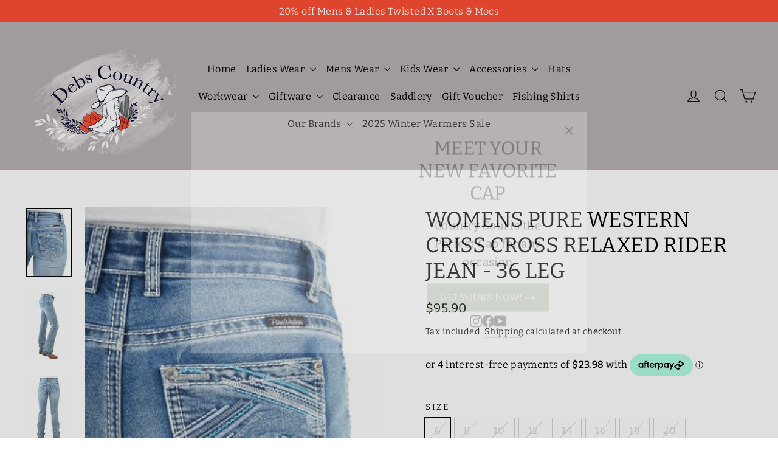

--- FILE ---
content_type: text/html; charset=utf-8
request_url: https://debscountryoutfitters.com.au/products/womens-pure-western-criss-cross-relaxed-rider-jean-36-leg
body_size: 30624
content:
<!doctype html>
<html class="no-js" lang="en" dir="ltr">
<head>
<!-- Google Tag Manager -->
<script>(function(w,d,s,l,i){w[l]=w[l]||[];w[l].push({'gtm.start':
new Date().getTime(),event:'gtm.js'});var f=d.getElementsByTagName(s)[0],
j=d.createElement(s),dl=l!='dataLayer'?'&l='+l:'';j.async=true;j.src=
'https://www.googletagmanager.com/gtm.js?id='+i+dl;f.parentNode.insertBefore(j,f);
})(window,document,'script','dataLayer','GTM-MR4CC4Q');</script>
<!-- End Google Tag Manager -->
  <meta name="google-site-verification" content="xJWZ1AONWmr_gK_5RrMliuFTDNJKP15jG1q5LmfChxE" />
  
  <meta charset="utf-8">
  <meta http-equiv="X-UA-Compatible" content="IE=edge,chrome=1">
  <meta name="viewport" content="width=device-width,initial-scale=1">
  <meta name="theme-color" content="#98ab8d">
  <link rel="canonical" href="https://debscountryoutfitters.com.au/products/womens-pure-western-criss-cross-relaxed-rider-jean-36-leg">
  <link rel="preconnect" href="https://cdn.shopify.com" crossorigin>
  <link rel="preconnect" href="https://fonts.shopifycdn.com" crossorigin>
  <link rel="dns-prefetch" href="https://productreviews.shopifycdn.com">
  <link rel="dns-prefetch" href="https://ajax.googleapis.com">
  <link rel="dns-prefetch" href="https://maps.googleapis.com">
  <link rel="dns-prefetch" href="https://maps.gstatic.com"><title>Womens Pure Western Criss Cross Relaxed Rider Jean - 36 Leg
&ndash; Debs Country Outfitters
</title>
<meta name="description" content="Womens Pure Western  Criss Cross Relaxed Rider Denim Jean RRP $104.95 Bootcut with 36 Leg Length Moonshine *subject to availability"><meta property="og:site_name" content="Debs Country Outfitters">
  <meta property="og:url" content="https://debscountryoutfitters.com.au/products/womens-pure-western-criss-cross-relaxed-rider-jean-36-leg">
  <meta property="og:title" content="Womens Pure Western Criss Cross Relaxed Rider Jean - 36 Leg">
  <meta property="og:type" content="product">
  <meta property="og:description" content="Womens Pure Western  Criss Cross Relaxed Rider Denim Jean RRP $104.95 Bootcut with 36 Leg Length Moonshine *subject to availability"><meta property="og:image" content="http://debscountryoutfitters.com.au/cdn/shop/products/pcp2210729-criss-pocket.jpg?v=1678943949">
    <meta property="og:image:secure_url" content="https://debscountryoutfitters.com.au/cdn/shop/products/pcp2210729-criss-pocket.jpg?v=1678943949">
    <meta property="og:image:width" content="283">
    <meta property="og:image:height" content="425"><meta name="twitter:site" content="@">
  <meta name="twitter:card" content="summary_large_image">
  <meta name="twitter:title" content="Womens Pure Western Criss Cross Relaxed Rider Jean - 36 Leg">
  <meta name="twitter:description" content="Womens Pure Western  Criss Cross Relaxed Rider Denim Jean RRP $104.95 Bootcut with 36 Leg Length Moonshine *subject to availability">
<style data-shopify>@font-face {
  font-family: Bitter;
  font-weight: 400;
  font-style: normal;
  font-display: swap;
  src: url("//debscountryoutfitters.com.au/cdn/fonts/bitter/bitter_n4.0eb1d888c7dcf4b324dcc95156ce047a083f85f9.woff2") format("woff2"),
       url("//debscountryoutfitters.com.au/cdn/fonts/bitter/bitter_n4.c816fa70d91ea90e3facdf24d42f14fc862a7052.woff") format("woff");
}

  @font-face {
  font-family: Bitter;
  font-weight: 400;
  font-style: normal;
  font-display: swap;
  src: url("//debscountryoutfitters.com.au/cdn/fonts/bitter/bitter_n4.0eb1d888c7dcf4b324dcc95156ce047a083f85f9.woff2") format("woff2"),
       url("//debscountryoutfitters.com.au/cdn/fonts/bitter/bitter_n4.c816fa70d91ea90e3facdf24d42f14fc862a7052.woff") format("woff");
}


  @font-face {
  font-family: Bitter;
  font-weight: 600;
  font-style: normal;
  font-display: swap;
  src: url("//debscountryoutfitters.com.au/cdn/fonts/bitter/bitter_n6.a4e85bdfbab4b8a8041adef6e81d3963bfcda494.woff2") format("woff2"),
       url("//debscountryoutfitters.com.au/cdn/fonts/bitter/bitter_n6.63ca9f7700cc1934355ecc76946538d5601f3a84.woff") format("woff");
}

  @font-face {
  font-family: Bitter;
  font-weight: 400;
  font-style: italic;
  font-display: swap;
  src: url("//debscountryoutfitters.com.au/cdn/fonts/bitter/bitter_i4.67df40d17d77ae12f13ff551bfa685c46846abc0.woff2") format("woff2"),
       url("//debscountryoutfitters.com.au/cdn/fonts/bitter/bitter_i4.b634e2f1232e0bcbc4eca7a49cd637dc6763bba9.woff") format("woff");
}

  @font-face {
  font-family: Bitter;
  font-weight: 600;
  font-style: italic;
  font-display: swap;
  src: url("//debscountryoutfitters.com.au/cdn/fonts/bitter/bitter_i6.0ce7f219a4c0b27f80e1e389a327659268a9caca.woff2") format("woff2"),
       url("//debscountryoutfitters.com.au/cdn/fonts/bitter/bitter_i6.1bf7dcdd126f01b64cdf5c69ffcffcf55fa4ebe1.woff") format("woff");
}

</style><link href="//debscountryoutfitters.com.au/cdn/shop/t/5/assets/theme.css?v=67620994708042196011736124506" rel="stylesheet" type="text/css" media="all" />
<style data-shopify>:root {
    --typeHeaderPrimary: Bitter;
    --typeHeaderFallback: serif;
    --typeHeaderSize: 35px;
    --typeHeaderWeight: 400;
    --typeHeaderLineHeight: 1.2;
    --typeHeaderSpacing: 0.0em;

    --typeBasePrimary:Bitter;
    --typeBaseFallback:serif;
    --typeBaseSize: 17px;
    --typeBaseWeight: 400;
    --typeBaseLineHeight: 1.6;
    --typeBaseSpacing: 0.025em;

    --iconWeight: 3px;
    --iconLinecaps: miter;
  }

  
.collection-hero__content:before,
  .hero__image-wrapper:before,
  .hero__media:before {
    background-image: linear-gradient(to bottom, rgba(0, 0, 0, 0.0) 0%, rgba(0, 0, 0, 0.0) 40%, rgba(0, 0, 0, 0.62) 100%);
  }

  .skrim__item-content .skrim__overlay:after {
    background-image: linear-gradient(to bottom, rgba(0, 0, 0, 0.0) 30%, rgba(0, 0, 0, 0.62) 100%);
  }

  .placeholder-content {
    background-image: linear-gradient(100deg, #ffffff 40%, #f7f7f7 63%, #ffffff 79%);
  }</style><script>
    document.documentElement.className = document.documentElement.className.replace('no-js', 'js');

    window.theme = window.theme || {};
    theme.routes = {
      home: "/",
      cart: "/cart.js",
      cartPage: "/cart",
      cartAdd: "/cart/add.js",
      cartChange: "/cart/change.js",
      search: "/search"
    };
    theme.strings = {
      soldOut: "Sold Out",
      unavailable: "Unavailable",
      inStockLabel: "In stock, ready to ship",
      oneStockLabel: "Low stock - [count] item left",
      otherStockLabel: "Low stock - [count] items left",
      willNotShipUntil: "Ready to ship [date]",
      willBeInStockAfter: "Back in stock [date]",
      waitingForStock: "Inventory on the way",
      cartSavings: "You're saving [savings]",
      cartEmpty: "Your cart is currently empty.",
      cartTermsConfirmation: "You must agree with the terms and conditions of sales to check out",
      searchCollections: "Collections:",
      searchPages: "Pages:",
      searchArticles: "Articles:",
      maxQuantity: "You can only have [quantity] of [title] in your cart."
    };
    theme.settings = {
      cartType: "drawer",
      isCustomerTemplate: false,
      moneyFormat: "${{amount}}",
      predictiveSearch: true,
      predictiveSearchType: "product",
      quickView: false,
      themeName: 'Motion',
      themeVersion: "10.2.0"
    };
  </script>

  <script>window.performance && window.performance.mark && window.performance.mark('shopify.content_for_header.start');</script><meta name="google-site-verification" content="Wt0F541q8risRGzfYBpWVZF1IiJdeCRIbUk-Nbbfa0k">
<meta id="shopify-digital-wallet" name="shopify-digital-wallet" content="/21154627/digital_wallets/dialog">
<link rel="alternate" type="application/json+oembed" href="https://debscountryoutfitters.com.au/products/womens-pure-western-criss-cross-relaxed-rider-jean-36-leg.oembed">
<script async="async" src="/checkouts/internal/preloads.js?locale=en-AU"></script>
<script id="shopify-features" type="application/json">{"accessToken":"4e132823cf57dd0a5ec41bb77c719f54","betas":["rich-media-storefront-analytics"],"domain":"debscountryoutfitters.com.au","predictiveSearch":true,"shopId":21154627,"locale":"en"}</script>
<script>var Shopify = Shopify || {};
Shopify.shop = "debs-country-outfitters.myshopify.com";
Shopify.locale = "en";
Shopify.currency = {"active":"AUD","rate":"1.0"};
Shopify.country = "AU";
Shopify.theme = {"name":"Motion","id":123237138509,"schema_name":"Motion","schema_version":"10.2.0","theme_store_id":847,"role":"main"};
Shopify.theme.handle = "null";
Shopify.theme.style = {"id":null,"handle":null};
Shopify.cdnHost = "debscountryoutfitters.com.au/cdn";
Shopify.routes = Shopify.routes || {};
Shopify.routes.root = "/";</script>
<script type="module">!function(o){(o.Shopify=o.Shopify||{}).modules=!0}(window);</script>
<script>!function(o){function n(){var o=[];function n(){o.push(Array.prototype.slice.apply(arguments))}return n.q=o,n}var t=o.Shopify=o.Shopify||{};t.loadFeatures=n(),t.autoloadFeatures=n()}(window);</script>
<script id="shop-js-analytics" type="application/json">{"pageType":"product"}</script>
<script defer="defer" async type="module" src="//debscountryoutfitters.com.au/cdn/shopifycloud/shop-js/modules/v2/client.init-shop-cart-sync_BN7fPSNr.en.esm.js"></script>
<script defer="defer" async type="module" src="//debscountryoutfitters.com.au/cdn/shopifycloud/shop-js/modules/v2/chunk.common_Cbph3Kss.esm.js"></script>
<script defer="defer" async type="module" src="//debscountryoutfitters.com.au/cdn/shopifycloud/shop-js/modules/v2/chunk.modal_DKumMAJ1.esm.js"></script>
<script type="module">
  await import("//debscountryoutfitters.com.au/cdn/shopifycloud/shop-js/modules/v2/client.init-shop-cart-sync_BN7fPSNr.en.esm.js");
await import("//debscountryoutfitters.com.au/cdn/shopifycloud/shop-js/modules/v2/chunk.common_Cbph3Kss.esm.js");
await import("//debscountryoutfitters.com.au/cdn/shopifycloud/shop-js/modules/v2/chunk.modal_DKumMAJ1.esm.js");

  window.Shopify.SignInWithShop?.initShopCartSync?.({"fedCMEnabled":true,"windoidEnabled":true});

</script>
<script>(function() {
  var isLoaded = false;
  function asyncLoad() {
    if (isLoaded) return;
    isLoaded = true;
    var urls = ["https:\/\/cdn.kilatechapps.com\/media\/countdown\/21154627.min.js?shop=debs-country-outfitters.myshopify.com"];
    for (var i = 0; i < urls.length; i++) {
      var s = document.createElement('script');
      s.type = 'text/javascript';
      s.async = true;
      s.src = urls[i];
      var x = document.getElementsByTagName('script')[0];
      x.parentNode.insertBefore(s, x);
    }
  };
  if(window.attachEvent) {
    window.attachEvent('onload', asyncLoad);
  } else {
    window.addEventListener('load', asyncLoad, false);
  }
})();</script>
<script id="__st">var __st={"a":21154627,"offset":36000,"reqid":"78cf2fa2-140c-4cbb-95c0-c9771a57e932-1769808977","pageurl":"debscountryoutfitters.com.au\/products\/womens-pure-western-criss-cross-relaxed-rider-jean-36-leg","u":"825b2f95d7ff","p":"product","rtyp":"product","rid":6856391000141};</script>
<script>window.ShopifyPaypalV4VisibilityTracking = true;</script>
<script id="captcha-bootstrap">!function(){'use strict';const t='contact',e='account',n='new_comment',o=[[t,t],['blogs',n],['comments',n],[t,'customer']],c=[[e,'customer_login'],[e,'guest_login'],[e,'recover_customer_password'],[e,'create_customer']],r=t=>t.map((([t,e])=>`form[action*='/${t}']:not([data-nocaptcha='true']) input[name='form_type'][value='${e}']`)).join(','),a=t=>()=>t?[...document.querySelectorAll(t)].map((t=>t.form)):[];function s(){const t=[...o],e=r(t);return a(e)}const i='password',u='form_key',d=['recaptcha-v3-token','g-recaptcha-response','h-captcha-response',i],f=()=>{try{return window.sessionStorage}catch{return}},m='__shopify_v',_=t=>t.elements[u];function p(t,e,n=!1){try{const o=window.sessionStorage,c=JSON.parse(o.getItem(e)),{data:r}=function(t){const{data:e,action:n}=t;return t[m]||n?{data:e,action:n}:{data:t,action:n}}(c);for(const[e,n]of Object.entries(r))t.elements[e]&&(t.elements[e].value=n);n&&o.removeItem(e)}catch(o){console.error('form repopulation failed',{error:o})}}const l='form_type',E='cptcha';function T(t){t.dataset[E]=!0}const w=window,h=w.document,L='Shopify',v='ce_forms',y='captcha';let A=!1;((t,e)=>{const n=(g='f06e6c50-85a8-45c8-87d0-21a2b65856fe',I='https://cdn.shopify.com/shopifycloud/storefront-forms-hcaptcha/ce_storefront_forms_captcha_hcaptcha.v1.5.2.iife.js',D={infoText:'Protected by hCaptcha',privacyText:'Privacy',termsText:'Terms'},(t,e,n)=>{const o=w[L][v],c=o.bindForm;if(c)return c(t,g,e,D).then(n);var r;o.q.push([[t,g,e,D],n]),r=I,A||(h.body.append(Object.assign(h.createElement('script'),{id:'captcha-provider',async:!0,src:r})),A=!0)});var g,I,D;w[L]=w[L]||{},w[L][v]=w[L][v]||{},w[L][v].q=[],w[L][y]=w[L][y]||{},w[L][y].protect=function(t,e){n(t,void 0,e),T(t)},Object.freeze(w[L][y]),function(t,e,n,w,h,L){const[v,y,A,g]=function(t,e,n){const i=e?o:[],u=t?c:[],d=[...i,...u],f=r(d),m=r(i),_=r(d.filter((([t,e])=>n.includes(e))));return[a(f),a(m),a(_),s()]}(w,h,L),I=t=>{const e=t.target;return e instanceof HTMLFormElement?e:e&&e.form},D=t=>v().includes(t);t.addEventListener('submit',(t=>{const e=I(t);if(!e)return;const n=D(e)&&!e.dataset.hcaptchaBound&&!e.dataset.recaptchaBound,o=_(e),c=g().includes(e)&&(!o||!o.value);(n||c)&&t.preventDefault(),c&&!n&&(function(t){try{if(!f())return;!function(t){const e=f();if(!e)return;const n=_(t);if(!n)return;const o=n.value;o&&e.removeItem(o)}(t);const e=Array.from(Array(32),(()=>Math.random().toString(36)[2])).join('');!function(t,e){_(t)||t.append(Object.assign(document.createElement('input'),{type:'hidden',name:u})),t.elements[u].value=e}(t,e),function(t,e){const n=f();if(!n)return;const o=[...t.querySelectorAll(`input[type='${i}']`)].map((({name:t})=>t)),c=[...d,...o],r={};for(const[a,s]of new FormData(t).entries())c.includes(a)||(r[a]=s);n.setItem(e,JSON.stringify({[m]:1,action:t.action,data:r}))}(t,e)}catch(e){console.error('failed to persist form',e)}}(e),e.submit())}));const S=(t,e)=>{t&&!t.dataset[E]&&(n(t,e.some((e=>e===t))),T(t))};for(const o of['focusin','change'])t.addEventListener(o,(t=>{const e=I(t);D(e)&&S(e,y())}));const B=e.get('form_key'),M=e.get(l),P=B&&M;t.addEventListener('DOMContentLoaded',(()=>{const t=y();if(P)for(const e of t)e.elements[l].value===M&&p(e,B);[...new Set([...A(),...v().filter((t=>'true'===t.dataset.shopifyCaptcha))])].forEach((e=>S(e,t)))}))}(h,new URLSearchParams(w.location.search),n,t,e,['guest_login'])})(!0,!0)}();</script>
<script integrity="sha256-4kQ18oKyAcykRKYeNunJcIwy7WH5gtpwJnB7kiuLZ1E=" data-source-attribution="shopify.loadfeatures" defer="defer" src="//debscountryoutfitters.com.au/cdn/shopifycloud/storefront/assets/storefront/load_feature-a0a9edcb.js" crossorigin="anonymous"></script>
<script data-source-attribution="shopify.dynamic_checkout.dynamic.init">var Shopify=Shopify||{};Shopify.PaymentButton=Shopify.PaymentButton||{isStorefrontPortableWallets:!0,init:function(){window.Shopify.PaymentButton.init=function(){};var t=document.createElement("script");t.src="https://debscountryoutfitters.com.au/cdn/shopifycloud/portable-wallets/latest/portable-wallets.en.js",t.type="module",document.head.appendChild(t)}};
</script>
<script data-source-attribution="shopify.dynamic_checkout.buyer_consent">
  function portableWalletsHideBuyerConsent(e){var t=document.getElementById("shopify-buyer-consent"),n=document.getElementById("shopify-subscription-policy-button");t&&n&&(t.classList.add("hidden"),t.setAttribute("aria-hidden","true"),n.removeEventListener("click",e))}function portableWalletsShowBuyerConsent(e){var t=document.getElementById("shopify-buyer-consent"),n=document.getElementById("shopify-subscription-policy-button");t&&n&&(t.classList.remove("hidden"),t.removeAttribute("aria-hidden"),n.addEventListener("click",e))}window.Shopify?.PaymentButton&&(window.Shopify.PaymentButton.hideBuyerConsent=portableWalletsHideBuyerConsent,window.Shopify.PaymentButton.showBuyerConsent=portableWalletsShowBuyerConsent);
</script>
<script>
  function portableWalletsCleanup(e){e&&e.src&&console.error("Failed to load portable wallets script "+e.src);var t=document.querySelectorAll("shopify-accelerated-checkout .shopify-payment-button__skeleton, shopify-accelerated-checkout-cart .wallet-cart-button__skeleton"),e=document.getElementById("shopify-buyer-consent");for(let e=0;e<t.length;e++)t[e].remove();e&&e.remove()}function portableWalletsNotLoadedAsModule(e){e instanceof ErrorEvent&&"string"==typeof e.message&&e.message.includes("import.meta")&&"string"==typeof e.filename&&e.filename.includes("portable-wallets")&&(window.removeEventListener("error",portableWalletsNotLoadedAsModule),window.Shopify.PaymentButton.failedToLoad=e,"loading"===document.readyState?document.addEventListener("DOMContentLoaded",window.Shopify.PaymentButton.init):window.Shopify.PaymentButton.init())}window.addEventListener("error",portableWalletsNotLoadedAsModule);
</script>

<script type="module" src="https://debscountryoutfitters.com.au/cdn/shopifycloud/portable-wallets/latest/portable-wallets.en.js" onError="portableWalletsCleanup(this)" crossorigin="anonymous"></script>
<script nomodule>
  document.addEventListener("DOMContentLoaded", portableWalletsCleanup);
</script>

<link id="shopify-accelerated-checkout-styles" rel="stylesheet" media="screen" href="https://debscountryoutfitters.com.au/cdn/shopifycloud/portable-wallets/latest/accelerated-checkout-backwards-compat.css" crossorigin="anonymous">
<style id="shopify-accelerated-checkout-cart">
        #shopify-buyer-consent {
  margin-top: 1em;
  display: inline-block;
  width: 100%;
}

#shopify-buyer-consent.hidden {
  display: none;
}

#shopify-subscription-policy-button {
  background: none;
  border: none;
  padding: 0;
  text-decoration: underline;
  font-size: inherit;
  cursor: pointer;
}

#shopify-subscription-policy-button::before {
  box-shadow: none;
}

      </style>

<script>window.performance && window.performance.mark && window.performance.mark('shopify.content_for_header.end');</script>

  <script src="//debscountryoutfitters.com.au/cdn/shop/t/5/assets/vendor-scripts-v14.js" defer="defer"></script><script src="//debscountryoutfitters.com.au/cdn/shop/t/5/assets/theme.js?v=127566320567172599011677474910" defer="defer"></script>

<script>
    
    
    
    
    var gsf_conversion_data = {page_type : 'product', event : 'view_item', data : {product_data : [{variant_id : 40063982698573, product_id : 6856391000141, name : "Womens Pure Western Criss Cross Relaxed Rider Jean - 36 Leg", price : "95.90", currency : "AUD", sku : "9348537477522", brand : "Pure Western", variant : "6", category : "Ladies Jeans", quantity : "0" }], total_price : "95.90", shop_currency : "AUD"}};
    
</script>
<script src="https://cdn.shopify.com/extensions/b80e817c-8195-4cc3-9e6e-a7c2cd975f3b/afterpay-on-site-messaging-1/assets/messaging-lib-loader.js" type="text/javascript" defer="defer"></script>
<link href="https://monorail-edge.shopifysvc.com" rel="dns-prefetch">
<script>(function(){if ("sendBeacon" in navigator && "performance" in window) {try {var session_token_from_headers = performance.getEntriesByType('navigation')[0].serverTiming.find(x => x.name == '_s').description;} catch {var session_token_from_headers = undefined;}var session_cookie_matches = document.cookie.match(/_shopify_s=([^;]*)/);var session_token_from_cookie = session_cookie_matches && session_cookie_matches.length === 2 ? session_cookie_matches[1] : "";var session_token = session_token_from_headers || session_token_from_cookie || "";function handle_abandonment_event(e) {var entries = performance.getEntries().filter(function(entry) {return /monorail-edge.shopifysvc.com/.test(entry.name);});if (!window.abandonment_tracked && entries.length === 0) {window.abandonment_tracked = true;var currentMs = Date.now();var navigation_start = performance.timing.navigationStart;var payload = {shop_id: 21154627,url: window.location.href,navigation_start,duration: currentMs - navigation_start,session_token,page_type: "product"};window.navigator.sendBeacon("https://monorail-edge.shopifysvc.com/v1/produce", JSON.stringify({schema_id: "online_store_buyer_site_abandonment/1.1",payload: payload,metadata: {event_created_at_ms: currentMs,event_sent_at_ms: currentMs}}));}}window.addEventListener('pagehide', handle_abandonment_event);}}());</script>
<script id="web-pixels-manager-setup">(function e(e,d,r,n,o){if(void 0===o&&(o={}),!Boolean(null===(a=null===(i=window.Shopify)||void 0===i?void 0:i.analytics)||void 0===a?void 0:a.replayQueue)){var i,a;window.Shopify=window.Shopify||{};var t=window.Shopify;t.analytics=t.analytics||{};var s=t.analytics;s.replayQueue=[],s.publish=function(e,d,r){return s.replayQueue.push([e,d,r]),!0};try{self.performance.mark("wpm:start")}catch(e){}var l=function(){var e={modern:/Edge?\/(1{2}[4-9]|1[2-9]\d|[2-9]\d{2}|\d{4,})\.\d+(\.\d+|)|Firefox\/(1{2}[4-9]|1[2-9]\d|[2-9]\d{2}|\d{4,})\.\d+(\.\d+|)|Chrom(ium|e)\/(9{2}|\d{3,})\.\d+(\.\d+|)|(Maci|X1{2}).+ Version\/(15\.\d+|(1[6-9]|[2-9]\d|\d{3,})\.\d+)([,.]\d+|)( \(\w+\)|)( Mobile\/\w+|) Safari\/|Chrome.+OPR\/(9{2}|\d{3,})\.\d+\.\d+|(CPU[ +]OS|iPhone[ +]OS|CPU[ +]iPhone|CPU IPhone OS|CPU iPad OS)[ +]+(15[._]\d+|(1[6-9]|[2-9]\d|\d{3,})[._]\d+)([._]\d+|)|Android:?[ /-](13[3-9]|1[4-9]\d|[2-9]\d{2}|\d{4,})(\.\d+|)(\.\d+|)|Android.+Firefox\/(13[5-9]|1[4-9]\d|[2-9]\d{2}|\d{4,})\.\d+(\.\d+|)|Android.+Chrom(ium|e)\/(13[3-9]|1[4-9]\d|[2-9]\d{2}|\d{4,})\.\d+(\.\d+|)|SamsungBrowser\/([2-9]\d|\d{3,})\.\d+/,legacy:/Edge?\/(1[6-9]|[2-9]\d|\d{3,})\.\d+(\.\d+|)|Firefox\/(5[4-9]|[6-9]\d|\d{3,})\.\d+(\.\d+|)|Chrom(ium|e)\/(5[1-9]|[6-9]\d|\d{3,})\.\d+(\.\d+|)([\d.]+$|.*Safari\/(?![\d.]+ Edge\/[\d.]+$))|(Maci|X1{2}).+ Version\/(10\.\d+|(1[1-9]|[2-9]\d|\d{3,})\.\d+)([,.]\d+|)( \(\w+\)|)( Mobile\/\w+|) Safari\/|Chrome.+OPR\/(3[89]|[4-9]\d|\d{3,})\.\d+\.\d+|(CPU[ +]OS|iPhone[ +]OS|CPU[ +]iPhone|CPU IPhone OS|CPU iPad OS)[ +]+(10[._]\d+|(1[1-9]|[2-9]\d|\d{3,})[._]\d+)([._]\d+|)|Android:?[ /-](13[3-9]|1[4-9]\d|[2-9]\d{2}|\d{4,})(\.\d+|)(\.\d+|)|Mobile Safari.+OPR\/([89]\d|\d{3,})\.\d+\.\d+|Android.+Firefox\/(13[5-9]|1[4-9]\d|[2-9]\d{2}|\d{4,})\.\d+(\.\d+|)|Android.+Chrom(ium|e)\/(13[3-9]|1[4-9]\d|[2-9]\d{2}|\d{4,})\.\d+(\.\d+|)|Android.+(UC? ?Browser|UCWEB|U3)[ /]?(15\.([5-9]|\d{2,})|(1[6-9]|[2-9]\d|\d{3,})\.\d+)\.\d+|SamsungBrowser\/(5\.\d+|([6-9]|\d{2,})\.\d+)|Android.+MQ{2}Browser\/(14(\.(9|\d{2,})|)|(1[5-9]|[2-9]\d|\d{3,})(\.\d+|))(\.\d+|)|K[Aa][Ii]OS\/(3\.\d+|([4-9]|\d{2,})\.\d+)(\.\d+|)/},d=e.modern,r=e.legacy,n=navigator.userAgent;return n.match(d)?"modern":n.match(r)?"legacy":"unknown"}(),u="modern"===l?"modern":"legacy",c=(null!=n?n:{modern:"",legacy:""})[u],f=function(e){return[e.baseUrl,"/wpm","/b",e.hashVersion,"modern"===e.buildTarget?"m":"l",".js"].join("")}({baseUrl:d,hashVersion:r,buildTarget:u}),m=function(e){var d=e.version,r=e.bundleTarget,n=e.surface,o=e.pageUrl,i=e.monorailEndpoint;return{emit:function(e){var a=e.status,t=e.errorMsg,s=(new Date).getTime(),l=JSON.stringify({metadata:{event_sent_at_ms:s},events:[{schema_id:"web_pixels_manager_load/3.1",payload:{version:d,bundle_target:r,page_url:o,status:a,surface:n,error_msg:t},metadata:{event_created_at_ms:s}}]});if(!i)return console&&console.warn&&console.warn("[Web Pixels Manager] No Monorail endpoint provided, skipping logging."),!1;try{return self.navigator.sendBeacon.bind(self.navigator)(i,l)}catch(e){}var u=new XMLHttpRequest;try{return u.open("POST",i,!0),u.setRequestHeader("Content-Type","text/plain"),u.send(l),!0}catch(e){return console&&console.warn&&console.warn("[Web Pixels Manager] Got an unhandled error while logging to Monorail."),!1}}}}({version:r,bundleTarget:l,surface:e.surface,pageUrl:self.location.href,monorailEndpoint:e.monorailEndpoint});try{o.browserTarget=l,function(e){var d=e.src,r=e.async,n=void 0===r||r,o=e.onload,i=e.onerror,a=e.sri,t=e.scriptDataAttributes,s=void 0===t?{}:t,l=document.createElement("script"),u=document.querySelector("head"),c=document.querySelector("body");if(l.async=n,l.src=d,a&&(l.integrity=a,l.crossOrigin="anonymous"),s)for(var f in s)if(Object.prototype.hasOwnProperty.call(s,f))try{l.dataset[f]=s[f]}catch(e){}if(o&&l.addEventListener("load",o),i&&l.addEventListener("error",i),u)u.appendChild(l);else{if(!c)throw new Error("Did not find a head or body element to append the script");c.appendChild(l)}}({src:f,async:!0,onload:function(){if(!function(){var e,d;return Boolean(null===(d=null===(e=window.Shopify)||void 0===e?void 0:e.analytics)||void 0===d?void 0:d.initialized)}()){var d=window.webPixelsManager.init(e)||void 0;if(d){var r=window.Shopify.analytics;r.replayQueue.forEach((function(e){var r=e[0],n=e[1],o=e[2];d.publishCustomEvent(r,n,o)})),r.replayQueue=[],r.publish=d.publishCustomEvent,r.visitor=d.visitor,r.initialized=!0}}},onerror:function(){return m.emit({status:"failed",errorMsg:"".concat(f," has failed to load")})},sri:function(e){var d=/^sha384-[A-Za-z0-9+/=]+$/;return"string"==typeof e&&d.test(e)}(c)?c:"",scriptDataAttributes:o}),m.emit({status:"loading"})}catch(e){m.emit({status:"failed",errorMsg:(null==e?void 0:e.message)||"Unknown error"})}}})({shopId: 21154627,storefrontBaseUrl: "https://debscountryoutfitters.com.au",extensionsBaseUrl: "https://extensions.shopifycdn.com/cdn/shopifycloud/web-pixels-manager",monorailEndpoint: "https://monorail-edge.shopifysvc.com/unstable/produce_batch",surface: "storefront-renderer",enabledBetaFlags: ["2dca8a86"],webPixelsConfigList: [{"id":"1087635533","configuration":"{\"account_ID\":\"207403\",\"google_analytics_tracking_tag\":\"1\",\"measurement_id\":\"2\",\"api_secret\":\"3\",\"shop_settings\":\"{\\\"custom_pixel_script\\\":\\\"https:\\\\\\\/\\\\\\\/storage.googleapis.com\\\\\\\/gsf-scripts\\\\\\\/custom-pixels\\\\\\\/debs-country-outfitters.js\\\"}\"}","eventPayloadVersion":"v1","runtimeContext":"LAX","scriptVersion":"c6b888297782ed4a1cba19cda43d6625","type":"APP","apiClientId":1558137,"privacyPurposes":[],"dataSharingAdjustments":{"protectedCustomerApprovalScopes":["read_customer_address","read_customer_email","read_customer_name","read_customer_personal_data","read_customer_phone"]}},{"id":"73531469","eventPayloadVersion":"v1","runtimeContext":"LAX","scriptVersion":"1","type":"CUSTOM","privacyPurposes":["ANALYTICS"],"name":"Google Analytics tag (migrated)"},{"id":"shopify-app-pixel","configuration":"{}","eventPayloadVersion":"v1","runtimeContext":"STRICT","scriptVersion":"0450","apiClientId":"shopify-pixel","type":"APP","privacyPurposes":["ANALYTICS","MARKETING"]},{"id":"shopify-custom-pixel","eventPayloadVersion":"v1","runtimeContext":"LAX","scriptVersion":"0450","apiClientId":"shopify-pixel","type":"CUSTOM","privacyPurposes":["ANALYTICS","MARKETING"]}],isMerchantRequest: false,initData: {"shop":{"name":"Debs Country Outfitters","paymentSettings":{"currencyCode":"AUD"},"myshopifyDomain":"debs-country-outfitters.myshopify.com","countryCode":"AU","storefrontUrl":"https:\/\/debscountryoutfitters.com.au"},"customer":null,"cart":null,"checkout":null,"productVariants":[{"price":{"amount":95.9,"currencyCode":"AUD"},"product":{"title":"Womens Pure Western Criss Cross Relaxed Rider Jean - 36 Leg","vendor":"Pure Western","id":"6856391000141","untranslatedTitle":"Womens Pure Western Criss Cross Relaxed Rider Jean - 36 Leg","url":"\/products\/womens-pure-western-criss-cross-relaxed-rider-jean-36-leg","type":"Ladies Jeans"},"id":"40063982698573","image":{"src":"\/\/debscountryoutfitters.com.au\/cdn\/shop\/products\/pcp2210729-criss-pocket.jpg?v=1678943949"},"sku":"9348537477522","title":"6","untranslatedTitle":"6"},{"price":{"amount":95.9,"currencyCode":"AUD"},"product":{"title":"Womens Pure Western Criss Cross Relaxed Rider Jean - 36 Leg","vendor":"Pure Western","id":"6856391000141","untranslatedTitle":"Womens Pure Western Criss Cross Relaxed Rider Jean - 36 Leg","url":"\/products\/womens-pure-western-criss-cross-relaxed-rider-jean-36-leg","type":"Ladies Jeans"},"id":"40063982731341","image":{"src":"\/\/debscountryoutfitters.com.au\/cdn\/shop\/products\/pcp2210729-criss-pocket.jpg?v=1678943949"},"sku":"9348537477539","title":"8","untranslatedTitle":"8"},{"price":{"amount":95.9,"currencyCode":"AUD"},"product":{"title":"Womens Pure Western Criss Cross Relaxed Rider Jean - 36 Leg","vendor":"Pure Western","id":"6856391000141","untranslatedTitle":"Womens Pure Western Criss Cross Relaxed Rider Jean - 36 Leg","url":"\/products\/womens-pure-western-criss-cross-relaxed-rider-jean-36-leg","type":"Ladies Jeans"},"id":"40063982764109","image":{"src":"\/\/debscountryoutfitters.com.au\/cdn\/shop\/products\/pcp2210729-criss-pocket.jpg?v=1678943949"},"sku":"9348537477546","title":"10","untranslatedTitle":"10"},{"price":{"amount":95.9,"currencyCode":"AUD"},"product":{"title":"Womens Pure Western Criss Cross Relaxed Rider Jean - 36 Leg","vendor":"Pure Western","id":"6856391000141","untranslatedTitle":"Womens Pure Western Criss Cross Relaxed Rider Jean - 36 Leg","url":"\/products\/womens-pure-western-criss-cross-relaxed-rider-jean-36-leg","type":"Ladies Jeans"},"id":"40063982796877","image":{"src":"\/\/debscountryoutfitters.com.au\/cdn\/shop\/products\/pcp2210729-criss-pocket.jpg?v=1678943949"},"sku":"9348537477553","title":"12","untranslatedTitle":"12"},{"price":{"amount":95.9,"currencyCode":"AUD"},"product":{"title":"Womens Pure Western Criss Cross Relaxed Rider Jean - 36 Leg","vendor":"Pure Western","id":"6856391000141","untranslatedTitle":"Womens Pure Western Criss Cross Relaxed Rider Jean - 36 Leg","url":"\/products\/womens-pure-western-criss-cross-relaxed-rider-jean-36-leg","type":"Ladies Jeans"},"id":"40063982829645","image":{"src":"\/\/debscountryoutfitters.com.au\/cdn\/shop\/products\/pcp2210729-criss-pocket.jpg?v=1678943949"},"sku":"9348537477560","title":"14","untranslatedTitle":"14"},{"price":{"amount":95.9,"currencyCode":"AUD"},"product":{"title":"Womens Pure Western Criss Cross Relaxed Rider Jean - 36 Leg","vendor":"Pure Western","id":"6856391000141","untranslatedTitle":"Womens Pure Western Criss Cross Relaxed Rider Jean - 36 Leg","url":"\/products\/womens-pure-western-criss-cross-relaxed-rider-jean-36-leg","type":"Ladies Jeans"},"id":"40063982862413","image":{"src":"\/\/debscountryoutfitters.com.au\/cdn\/shop\/products\/pcp2210729-criss-pocket.jpg?v=1678943949"},"sku":"9348537477577","title":"16","untranslatedTitle":"16"},{"price":{"amount":95.9,"currencyCode":"AUD"},"product":{"title":"Womens Pure Western Criss Cross Relaxed Rider Jean - 36 Leg","vendor":"Pure Western","id":"6856391000141","untranslatedTitle":"Womens Pure Western Criss Cross Relaxed Rider Jean - 36 Leg","url":"\/products\/womens-pure-western-criss-cross-relaxed-rider-jean-36-leg","type":"Ladies Jeans"},"id":"40063982895181","image":{"src":"\/\/debscountryoutfitters.com.au\/cdn\/shop\/products\/pcp2210729-criss-pocket.jpg?v=1678943949"},"sku":"9348537477584","title":"18","untranslatedTitle":"18"},{"price":{"amount":95.9,"currencyCode":"AUD"},"product":{"title":"Womens Pure Western Criss Cross Relaxed Rider Jean - 36 Leg","vendor":"Pure Western","id":"6856391000141","untranslatedTitle":"Womens Pure Western Criss Cross Relaxed Rider Jean - 36 Leg","url":"\/products\/womens-pure-western-criss-cross-relaxed-rider-jean-36-leg","type":"Ladies Jeans"},"id":"40063982927949","image":{"src":"\/\/debscountryoutfitters.com.au\/cdn\/shop\/products\/pcp2210729-criss-pocket.jpg?v=1678943949"},"sku":"9348537477591","title":"20","untranslatedTitle":"20"}],"purchasingCompany":null},},"https://debscountryoutfitters.com.au/cdn","1d2a099fw23dfb22ep557258f5m7a2edbae",{"modern":"","legacy":""},{"shopId":"21154627","storefrontBaseUrl":"https:\/\/debscountryoutfitters.com.au","extensionBaseUrl":"https:\/\/extensions.shopifycdn.com\/cdn\/shopifycloud\/web-pixels-manager","surface":"storefront-renderer","enabledBetaFlags":"[\"2dca8a86\"]","isMerchantRequest":"false","hashVersion":"1d2a099fw23dfb22ep557258f5m7a2edbae","publish":"custom","events":"[[\"page_viewed\",{}],[\"product_viewed\",{\"productVariant\":{\"price\":{\"amount\":95.9,\"currencyCode\":\"AUD\"},\"product\":{\"title\":\"Womens Pure Western Criss Cross Relaxed Rider Jean - 36 Leg\",\"vendor\":\"Pure Western\",\"id\":\"6856391000141\",\"untranslatedTitle\":\"Womens Pure Western Criss Cross Relaxed Rider Jean - 36 Leg\",\"url\":\"\/products\/womens-pure-western-criss-cross-relaxed-rider-jean-36-leg\",\"type\":\"Ladies Jeans\"},\"id\":\"40063982698573\",\"image\":{\"src\":\"\/\/debscountryoutfitters.com.au\/cdn\/shop\/products\/pcp2210729-criss-pocket.jpg?v=1678943949\"},\"sku\":\"9348537477522\",\"title\":\"6\",\"untranslatedTitle\":\"6\"}}]]"});</script><script>
  window.ShopifyAnalytics = window.ShopifyAnalytics || {};
  window.ShopifyAnalytics.meta = window.ShopifyAnalytics.meta || {};
  window.ShopifyAnalytics.meta.currency = 'AUD';
  var meta = {"product":{"id":6856391000141,"gid":"gid:\/\/shopify\/Product\/6856391000141","vendor":"Pure Western","type":"Ladies Jeans","handle":"womens-pure-western-criss-cross-relaxed-rider-jean-36-leg","variants":[{"id":40063982698573,"price":9590,"name":"Womens Pure Western Criss Cross Relaxed Rider Jean - 36 Leg - 6","public_title":"6","sku":"9348537477522"},{"id":40063982731341,"price":9590,"name":"Womens Pure Western Criss Cross Relaxed Rider Jean - 36 Leg - 8","public_title":"8","sku":"9348537477539"},{"id":40063982764109,"price":9590,"name":"Womens Pure Western Criss Cross Relaxed Rider Jean - 36 Leg - 10","public_title":"10","sku":"9348537477546"},{"id":40063982796877,"price":9590,"name":"Womens Pure Western Criss Cross Relaxed Rider Jean - 36 Leg - 12","public_title":"12","sku":"9348537477553"},{"id":40063982829645,"price":9590,"name":"Womens Pure Western Criss Cross Relaxed Rider Jean - 36 Leg - 14","public_title":"14","sku":"9348537477560"},{"id":40063982862413,"price":9590,"name":"Womens Pure Western Criss Cross Relaxed Rider Jean - 36 Leg - 16","public_title":"16","sku":"9348537477577"},{"id":40063982895181,"price":9590,"name":"Womens Pure Western Criss Cross Relaxed Rider Jean - 36 Leg - 18","public_title":"18","sku":"9348537477584"},{"id":40063982927949,"price":9590,"name":"Womens Pure Western Criss Cross Relaxed Rider Jean - 36 Leg - 20","public_title":"20","sku":"9348537477591"}],"remote":false},"page":{"pageType":"product","resourceType":"product","resourceId":6856391000141,"requestId":"78cf2fa2-140c-4cbb-95c0-c9771a57e932-1769808977"}};
  for (var attr in meta) {
    window.ShopifyAnalytics.meta[attr] = meta[attr];
  }
</script>
<script class="analytics">
  (function () {
    var customDocumentWrite = function(content) {
      var jquery = null;

      if (window.jQuery) {
        jquery = window.jQuery;
      } else if (window.Checkout && window.Checkout.$) {
        jquery = window.Checkout.$;
      }

      if (jquery) {
        jquery('body').append(content);
      }
    };

    var hasLoggedConversion = function(token) {
      if (token) {
        return document.cookie.indexOf('loggedConversion=' + token) !== -1;
      }
      return false;
    }

    var setCookieIfConversion = function(token) {
      if (token) {
        var twoMonthsFromNow = new Date(Date.now());
        twoMonthsFromNow.setMonth(twoMonthsFromNow.getMonth() + 2);

        document.cookie = 'loggedConversion=' + token + '; expires=' + twoMonthsFromNow;
      }
    }

    var trekkie = window.ShopifyAnalytics.lib = window.trekkie = window.trekkie || [];
    if (trekkie.integrations) {
      return;
    }
    trekkie.methods = [
      'identify',
      'page',
      'ready',
      'track',
      'trackForm',
      'trackLink'
    ];
    trekkie.factory = function(method) {
      return function() {
        var args = Array.prototype.slice.call(arguments);
        args.unshift(method);
        trekkie.push(args);
        return trekkie;
      };
    };
    for (var i = 0; i < trekkie.methods.length; i++) {
      var key = trekkie.methods[i];
      trekkie[key] = trekkie.factory(key);
    }
    trekkie.load = function(config) {
      trekkie.config = config || {};
      trekkie.config.initialDocumentCookie = document.cookie;
      var first = document.getElementsByTagName('script')[0];
      var script = document.createElement('script');
      script.type = 'text/javascript';
      script.onerror = function(e) {
        var scriptFallback = document.createElement('script');
        scriptFallback.type = 'text/javascript';
        scriptFallback.onerror = function(error) {
                var Monorail = {
      produce: function produce(monorailDomain, schemaId, payload) {
        var currentMs = new Date().getTime();
        var event = {
          schema_id: schemaId,
          payload: payload,
          metadata: {
            event_created_at_ms: currentMs,
            event_sent_at_ms: currentMs
          }
        };
        return Monorail.sendRequest("https://" + monorailDomain + "/v1/produce", JSON.stringify(event));
      },
      sendRequest: function sendRequest(endpointUrl, payload) {
        // Try the sendBeacon API
        if (window && window.navigator && typeof window.navigator.sendBeacon === 'function' && typeof window.Blob === 'function' && !Monorail.isIos12()) {
          var blobData = new window.Blob([payload], {
            type: 'text/plain'
          });

          if (window.navigator.sendBeacon(endpointUrl, blobData)) {
            return true;
          } // sendBeacon was not successful

        } // XHR beacon

        var xhr = new XMLHttpRequest();

        try {
          xhr.open('POST', endpointUrl);
          xhr.setRequestHeader('Content-Type', 'text/plain');
          xhr.send(payload);
        } catch (e) {
          console.log(e);
        }

        return false;
      },
      isIos12: function isIos12() {
        return window.navigator.userAgent.lastIndexOf('iPhone; CPU iPhone OS 12_') !== -1 || window.navigator.userAgent.lastIndexOf('iPad; CPU OS 12_') !== -1;
      }
    };
    Monorail.produce('monorail-edge.shopifysvc.com',
      'trekkie_storefront_load_errors/1.1',
      {shop_id: 21154627,
      theme_id: 123237138509,
      app_name: "storefront",
      context_url: window.location.href,
      source_url: "//debscountryoutfitters.com.au/cdn/s/trekkie.storefront.c59ea00e0474b293ae6629561379568a2d7c4bba.min.js"});

        };
        scriptFallback.async = true;
        scriptFallback.src = '//debscountryoutfitters.com.au/cdn/s/trekkie.storefront.c59ea00e0474b293ae6629561379568a2d7c4bba.min.js';
        first.parentNode.insertBefore(scriptFallback, first);
      };
      script.async = true;
      script.src = '//debscountryoutfitters.com.au/cdn/s/trekkie.storefront.c59ea00e0474b293ae6629561379568a2d7c4bba.min.js';
      first.parentNode.insertBefore(script, first);
    };
    trekkie.load(
      {"Trekkie":{"appName":"storefront","development":false,"defaultAttributes":{"shopId":21154627,"isMerchantRequest":null,"themeId":123237138509,"themeCityHash":"8928615104044457083","contentLanguage":"en","currency":"AUD","eventMetadataId":"ff8661ad-7a05-47e3-ae05-76c2d4c6b91f"},"isServerSideCookieWritingEnabled":true,"monorailRegion":"shop_domain","enabledBetaFlags":["65f19447","b5387b81"]},"Session Attribution":{},"S2S":{"facebookCapiEnabled":false,"source":"trekkie-storefront-renderer","apiClientId":580111}}
    );

    var loaded = false;
    trekkie.ready(function() {
      if (loaded) return;
      loaded = true;

      window.ShopifyAnalytics.lib = window.trekkie;

      var originalDocumentWrite = document.write;
      document.write = customDocumentWrite;
      try { window.ShopifyAnalytics.merchantGoogleAnalytics.call(this); } catch(error) {};
      document.write = originalDocumentWrite;

      window.ShopifyAnalytics.lib.page(null,{"pageType":"product","resourceType":"product","resourceId":6856391000141,"requestId":"78cf2fa2-140c-4cbb-95c0-c9771a57e932-1769808977","shopifyEmitted":true});

      var match = window.location.pathname.match(/checkouts\/(.+)\/(thank_you|post_purchase)/)
      var token = match? match[1]: undefined;
      if (!hasLoggedConversion(token)) {
        setCookieIfConversion(token);
        window.ShopifyAnalytics.lib.track("Viewed Product",{"currency":"AUD","variantId":40063982698573,"productId":6856391000141,"productGid":"gid:\/\/shopify\/Product\/6856391000141","name":"Womens Pure Western Criss Cross Relaxed Rider Jean - 36 Leg - 6","price":"95.90","sku":"9348537477522","brand":"Pure Western","variant":"6","category":"Ladies Jeans","nonInteraction":true,"remote":false},undefined,undefined,{"shopifyEmitted":true});
      window.ShopifyAnalytics.lib.track("monorail:\/\/trekkie_storefront_viewed_product\/1.1",{"currency":"AUD","variantId":40063982698573,"productId":6856391000141,"productGid":"gid:\/\/shopify\/Product\/6856391000141","name":"Womens Pure Western Criss Cross Relaxed Rider Jean - 36 Leg - 6","price":"95.90","sku":"9348537477522","brand":"Pure Western","variant":"6","category":"Ladies Jeans","nonInteraction":true,"remote":false,"referer":"https:\/\/debscountryoutfitters.com.au\/products\/womens-pure-western-criss-cross-relaxed-rider-jean-36-leg"});
      }
    });


        var eventsListenerScript = document.createElement('script');
        eventsListenerScript.async = true;
        eventsListenerScript.src = "//debscountryoutfitters.com.au/cdn/shopifycloud/storefront/assets/shop_events_listener-3da45d37.js";
        document.getElementsByTagName('head')[0].appendChild(eventsListenerScript);

})();</script>
  <script>
  if (!window.ga || (window.ga && typeof window.ga !== 'function')) {
    window.ga = function ga() {
      (window.ga.q = window.ga.q || []).push(arguments);
      if (window.Shopify && window.Shopify.analytics && typeof window.Shopify.analytics.publish === 'function') {
        window.Shopify.analytics.publish("ga_stub_called", {}, {sendTo: "google_osp_migration"});
      }
      console.error("Shopify's Google Analytics stub called with:", Array.from(arguments), "\nSee https://help.shopify.com/manual/promoting-marketing/pixels/pixel-migration#google for more information.");
    };
    if (window.Shopify && window.Shopify.analytics && typeof window.Shopify.analytics.publish === 'function') {
      window.Shopify.analytics.publish("ga_stub_initialized", {}, {sendTo: "google_osp_migration"});
    }
  }
</script>
<script
  defer
  src="https://debscountryoutfitters.com.au/cdn/shopifycloud/perf-kit/shopify-perf-kit-3.1.0.min.js"
  data-application="storefront-renderer"
  data-shop-id="21154627"
  data-render-region="gcp-us-central1"
  data-page-type="product"
  data-theme-instance-id="123237138509"
  data-theme-name="Motion"
  data-theme-version="10.2.0"
  data-monorail-region="shop_domain"
  data-resource-timing-sampling-rate="10"
  data-shs="true"
  data-shs-beacon="true"
  data-shs-export-with-fetch="true"
  data-shs-logs-sample-rate="1"
  data-shs-beacon-endpoint="https://debscountryoutfitters.com.au/api/collect"
></script>
</head>

<body class="template-product" data-transitions="true" data-type_header_capitalize="true" data-type_base_accent_transform="true" data-type_header_accent_transform="true" data-animate_sections="true" data-animate_underlines="true" data-animate_buttons="true" data-animate_images="true" data-animate_page_transition_style="page-slow-fade" data-type_header_text_alignment="true" data-animate_images_style="zoom-fade">

  
    <script type="text/javascript">window.setTimeout(function() { document.body.className += " loaded"; }, 25);</script>
  

  <a class="in-page-link visually-hidden skip-link" href="#MainContent">Skip to content</a>

  <div id="PageContainer" class="page-container">
    <div class="transition-body"><!-- BEGIN sections: header-group -->
<div id="shopify-section-sections--14666737057869__announcement-bar" class="shopify-section shopify-section-group-header-group"><div class="announcement"><a href="/collections/new-season-twisted-x-mocs" class="announcement__link"><span class="announcement__text announcement__text--open" data-text="20-off-mens-ladies-twisted-x-boots-mocs">
      20% off Mens & Ladies Twisted X Boots & Mocs
    </span></a></div>


</div><div id="shopify-section-sections--14666737057869__header" class="shopify-section shopify-section-group-header-group"><div id="NavDrawer" class="drawer drawer--right">
  <div class="drawer__contents">
    <div class="drawer__fixed-header">
      <div class="drawer__header appear-animation appear-delay-2">
        <div class="drawer__title"></div>
        <div class="drawer__close">
          <button type="button" class="drawer__close-button js-drawer-close">
            <svg aria-hidden="true" focusable="false" role="presentation" class="icon icon-close" viewBox="0 0 64 64"><path d="M19 17.61l27.12 27.13m0-27.12L19 44.74"/></svg>
            <span class="icon__fallback-text">Close menu</span>
          </button>
        </div>
      </div>
    </div>
    <div class="drawer__scrollable">
      <ul class="mobile-nav" role="navigation" aria-label="Primary"><li class="mobile-nav__item appear-animation appear-delay-3"><a href="/" class="mobile-nav__link">Home</a></li><li class="mobile-nav__item appear-animation appear-delay-4"><div class="mobile-nav__has-sublist"><a href="/collections/ariat-cruisers/Ariat+cruiser+shoe" class="mobile-nav__link" id="Label-collections-ariat-cruisers-ariat-cruiser-shoe2">
                    Ladies Wear
                  </a>
                  <div class="mobile-nav__toggle">
                    <button type="button" class="collapsible-trigger collapsible--auto-height" aria-controls="Linklist-collections-ariat-cruisers-ariat-cruiser-shoe2" aria-labelledby="Label-collections-ariat-cruisers-ariat-cruiser-shoe2"><span class="collapsible-trigger__icon collapsible-trigger__icon--open" role="presentation">
  <svg aria-hidden="true" focusable="false" role="presentation" class="icon icon--wide icon-chevron-down" viewBox="0 0 28 16"><path d="M1.57 1.59l12.76 12.77L27.1 1.59" stroke-width="2" stroke="#000" fill="none" fill-rule="evenodd"/></svg>
</span>
</button>
                  </div></div><div id="Linklist-collections-ariat-cruisers-ariat-cruiser-shoe2" class="mobile-nav__sublist collapsible-content collapsible-content--all">
                <div class="collapsible-content__inner">
                  <ul class="mobile-nav__sublist"><li class="mobile-nav__item">
                        <div class="mobile-nav__child-item"><a href="/collections/ladies-jeans" class="mobile-nav__link" id="Sublabel-collections-ladies-jeans1">
                              Ladies Jeans &amp; Denim
                            </a><button type="button" class="collapsible-trigger" aria-controls="Sublinklist-collections-ariat-cruisers-ariat-cruiser-shoe2-collections-ladies-jeans1" aria-labelledby="Sublabel-collections-ladies-jeans1"><span class="collapsible-trigger__icon collapsible-trigger__icon--open collapsible-trigger__icon--circle" role="presentation">
  <svg aria-hidden="true" focusable="false" role="presentation" class="icon icon-plus" viewBox="0 0 20 20"><path fill="#444" d="M17.409 8.929h-6.695V2.258c0-.566-.506-1.029-1.071-1.029s-1.071.463-1.071 1.029v6.671H1.967C1.401 8.929.938 9.435.938 10s.463 1.071 1.029 1.071h6.605V17.7c0 .566.506 1.029 1.071 1.029s1.071-.463 1.071-1.029v-6.629h6.695c.566 0 1.029-.506 1.029-1.071s-.463-1.071-1.029-1.071z"/></svg>
  <svg aria-hidden="true" focusable="false" role="presentation" class="icon icon-minus" viewBox="0 0 20 20"><path fill="#444" d="M17.543 11.029H2.1A1.032 1.032 0 0 1 1.071 10c0-.566.463-1.029 1.029-1.029h15.443c.566 0 1.029.463 1.029 1.029 0 .566-.463 1.029-1.029 1.029z"/></svg>
</span>
</button></div><div id="Sublinklist-collections-ariat-cruisers-ariat-cruiser-shoe2-collections-ladies-jeans1" class="mobile-nav__sublist collapsible-content collapsible-content--all" aria-labelledby="Sublabel-collections-ladies-jeans1">
                            <div class="collapsible-content__inner">
                              <ul class="mobile-nav__grandchildlist"><li class="mobile-nav__item">
                                    <a href="/collections/ariat" class="mobile-nav__link">
                                      Ariat
                                    </a>
                                  </li><li class="mobile-nav__item">
                                    <a href="/collections/grace-in-la" class="mobile-nav__link">
                                      Grace in LA
                                    </a>
                                  </li><li class="mobile-nav__item">
                                    <a href="/collections/pure-western" class="mobile-nav__link">
                                      Pure Western
                                    </a>
                                  </li><li class="mobile-nav__item">
                                    <a href="/collections/kimes-ranch-jeans-apparel" class="mobile-nav__link">
                                      Kimes Ranch
                                    </a>
                                  </li><li class="mobile-nav__item">
                                    <a href="/collections/wrangler-1" class="mobile-nav__link">
                                      Wrangler
                                    </a>
                                  </li><li class="mobile-nav__item">
                                    <a href="/collections/thomas-cook-1" class="mobile-nav__link">
                                      Thomas Cook
                                    </a>
                                  </li></ul>
                            </div>
                          </div></li><li class="mobile-nav__item">
                        <div class="mobile-nav__child-item"><a href="/collections/ladies-boots" class="mobile-nav__link" id="Sublabel-collections-ladies-boots2">
                              Ladies Boots
                            </a><button type="button" class="collapsible-trigger" aria-controls="Sublinklist-collections-ariat-cruisers-ariat-cruiser-shoe2-collections-ladies-boots2" aria-labelledby="Sublabel-collections-ladies-boots2"><span class="collapsible-trigger__icon collapsible-trigger__icon--open collapsible-trigger__icon--circle" role="presentation">
  <svg aria-hidden="true" focusable="false" role="presentation" class="icon icon-plus" viewBox="0 0 20 20"><path fill="#444" d="M17.409 8.929h-6.695V2.258c0-.566-.506-1.029-1.071-1.029s-1.071.463-1.071 1.029v6.671H1.967C1.401 8.929.938 9.435.938 10s.463 1.071 1.029 1.071h6.605V17.7c0 .566.506 1.029 1.071 1.029s1.071-.463 1.071-1.029v-6.629h6.695c.566 0 1.029-.506 1.029-1.071s-.463-1.071-1.029-1.071z"/></svg>
  <svg aria-hidden="true" focusable="false" role="presentation" class="icon icon-minus" viewBox="0 0 20 20"><path fill="#444" d="M17.543 11.029H2.1A1.032 1.032 0 0 1 1.071 10c0-.566.463-1.029 1.029-1.029h15.443c.566 0 1.029.463 1.029 1.029 0 .566-.463 1.029-1.029 1.029z"/></svg>
</span>
</button></div><div id="Sublinklist-collections-ariat-cruisers-ariat-cruiser-shoe2-collections-ladies-boots2" class="mobile-nav__sublist collapsible-content collapsible-content--all" aria-labelledby="Sublabel-collections-ladies-boots2">
                            <div class="collapsible-content__inner">
                              <ul class="mobile-nav__grandchildlist"><li class="mobile-nav__item">
                                    <a href="/collections/ariat-cruisers" class="mobile-nav__link">
                                      Ariat Cruisers
                                    </a>
                                  </li><li class="mobile-nav__item">
                                    <a href="/collections/ladies-twisted-x-mocs" class="mobile-nav__link">
                                      Twisted X Mocs
                                    </a>
                                  </li></ul>
                            </div>
                          </div></li><li class="mobile-nav__item">
                        <div class="mobile-nav__child-item"><a href="/collections/ladies-shirts" class="mobile-nav__link" id="Sublabel-collections-ladies-shirts3">
                              Ladies Shirts
                            </a></div></li><li class="mobile-nav__item">
                        <div class="mobile-nav__child-item"><a href="/collections/ladies-winter" class="mobile-nav__link" id="Sublabel-collections-ladies-winter4">
                              Ladies Winter
                            </a></div></li><li class="mobile-nav__item">
                        <div class="mobile-nav__child-item"><a href="/collections/kimes-ranch-jeans-apparel" class="mobile-nav__link" id="Sublabel-collections-kimes-ranch-jeans-apparel5">
                              Kimes Ranch
                            </a></div></li><li class="mobile-nav__item">
                        <div class="mobile-nav__child-item"><a href="/collections/swimwear" class="mobile-nav__link" id="Sublabel-collections-swimwear6">
                              Swimwear
                            </a></div></li><li class="mobile-nav__item">
                        <div class="mobile-nav__child-item"><a href="/collections/ladies-dresses" class="mobile-nav__link" id="Sublabel-collections-ladies-dresses7">
                              Ladies Dresses
                            </a></div></li><li class="mobile-nav__item">
                        <div class="mobile-nav__child-item"><a href="/collections/ladies-shorts-skirts" class="mobile-nav__link" id="Sublabel-collections-ladies-shorts-skirts8">
                              Ladies Shorts &amp; Skirts
                            </a></div></li><li class="mobile-nav__item">
                        <div class="mobile-nav__child-item"><a href="/collections/ladies-polos" class="mobile-nav__link" id="Sublabel-collections-ladies-polos9">
                              Ladies Polo&#39;s
                            </a></div></li><li class="mobile-nav__item">
                        <div class="mobile-nav__child-item"><a href="/collections/ladies-tees" class="mobile-nav__link" id="Sublabel-collections-ladies-tees10">
                              Ladies Tee&#39;s
                            </a></div></li><li class="mobile-nav__item">
                        <div class="mobile-nav__child-item"><a href="/collections/ladies-singlets-casual-tops" class="mobile-nav__link" id="Sublabel-collections-ladies-singlets-casual-tops11">
                              Ladies Singlets &amp; Casual Tops
                            </a></div></li><li class="mobile-nav__item">
                        <div class="mobile-nav__child-item"><a href="/collections/rugbys" class="mobile-nav__link" id="Sublabel-collections-rugbys12">
                              Rugbys
                            </a></div></li><li class="mobile-nav__item">
                        <div class="mobile-nav__child-item"><a href="/collections/wild-lace-wear" class="mobile-nav__link" id="Sublabel-collections-wild-lace-wear13">
                              wild lace wear
                            </a></div></li></ul></div>
              </div></li><li class="mobile-nav__item appear-animation appear-delay-5"><div class="mobile-nav__has-sublist"><a href="/collections/all" class="mobile-nav__link" id="Label-collections-all3">
                    Mens Wear
                  </a>
                  <div class="mobile-nav__toggle">
                    <button type="button" class="collapsible-trigger collapsible--auto-height" aria-controls="Linklist-collections-all3" aria-labelledby="Label-collections-all3"><span class="collapsible-trigger__icon collapsible-trigger__icon--open" role="presentation">
  <svg aria-hidden="true" focusable="false" role="presentation" class="icon icon--wide icon-chevron-down" viewBox="0 0 28 16"><path d="M1.57 1.59l12.76 12.77L27.1 1.59" stroke-width="2" stroke="#000" fill="none" fill-rule="evenodd"/></svg>
</span>
</button>
                  </div></div><div id="Linklist-collections-all3" class="mobile-nav__sublist collapsible-content collapsible-content--all">
                <div class="collapsible-content__inner">
                  <ul class="mobile-nav__sublist"><li class="mobile-nav__item">
                        <div class="mobile-nav__child-item"><a href="/collections/mens-boots-shoes" class="mobile-nav__link" id="Sublabel-collections-mens-boots-shoes1">
                              Mens Boots &amp; Shoes
                            </a></div></li><li class="mobile-nav__item">
                        <div class="mobile-nav__child-item"><a href="/collections/mens-jeans" class="mobile-nav__link" id="Sublabel-collections-mens-jeans2">
                              Mens Jeans
                            </a></div></li><li class="mobile-nav__item">
                        <div class="mobile-nav__child-item"><a href="/collections/mens-shirts" class="mobile-nav__link" id="Sublabel-collections-mens-shirts3">
                              Mens Shirts
                            </a></div></li><li class="mobile-nav__item">
                        <div class="mobile-nav__child-item"><a href="/collections/mens-bisley-poly-cotton-shirts" class="mobile-nav__link" id="Sublabel-collections-mens-bisley-poly-cotton-shirts4">
                              Mens Bisley Poly/Cotton Shirts
                            </a></div></li><li class="mobile-nav__item">
                        <div class="mobile-nav__child-item"><a href="/collections/mens-polos" class="mobile-nav__link" id="Sublabel-collections-mens-polos5">
                              Mens Polo&#39;s
                            </a></div></li><li class="mobile-nav__item">
                        <div class="mobile-nav__child-item"><a href="/collections/mens-tees" class="mobile-nav__link" id="Sublabel-collections-mens-tees6">
                              Mens Tee&#39;s
                            </a></div></li><li class="mobile-nav__item">
                        <div class="mobile-nav__child-item"><a href="/collections/rugbys" class="mobile-nav__link" id="Sublabel-collections-rugbys7">
                              Rugbys
                            </a></div></li><li class="mobile-nav__item">
                        <div class="mobile-nav__child-item"><a href="/collections/mens-winter" class="mobile-nav__link" id="Sublabel-collections-mens-winter8">
                              Mens Winter
                            </a></div></li><li class="mobile-nav__item">
                        <div class="mobile-nav__child-item"><a href="/collections/mens-shorts" class="mobile-nav__link" id="Sublabel-collections-mens-shorts9">
                              Mens Shorts
                            </a></div></li></ul></div>
              </div></li><li class="mobile-nav__item appear-animation appear-delay-6"><div class="mobile-nav__has-sublist"><a href="/collections/all" class="mobile-nav__link" id="Label-collections-all4">
                    Kids Wear
                  </a>
                  <div class="mobile-nav__toggle">
                    <button type="button" class="collapsible-trigger collapsible--auto-height" aria-controls="Linklist-collections-all4" aria-labelledby="Label-collections-all4"><span class="collapsible-trigger__icon collapsible-trigger__icon--open" role="presentation">
  <svg aria-hidden="true" focusable="false" role="presentation" class="icon icon--wide icon-chevron-down" viewBox="0 0 28 16"><path d="M1.57 1.59l12.76 12.77L27.1 1.59" stroke-width="2" stroke="#000" fill="none" fill-rule="evenodd"/></svg>
</span>
</button>
                  </div></div><div id="Linklist-collections-all4" class="mobile-nav__sublist collapsible-content collapsible-content--all">
                <div class="collapsible-content__inner">
                  <ul class="mobile-nav__sublist"><li class="mobile-nav__item">
                        <div class="mobile-nav__child-item"><a href="/collections/kids-toys" class="mobile-nav__link" id="Sublabel-collections-kids-toys1">
                              Kids Toys
                            </a></div></li><li class="mobile-nav__item">
                        <div class="mobile-nav__child-item"><a href="/collections/kids-boots" class="mobile-nav__link" id="Sublabel-collections-kids-boots2">
                              Kids Boots
                            </a></div></li><li class="mobile-nav__item">
                        <div class="mobile-nav__child-item"><a href="/collections/kids-jeans" class="mobile-nav__link" id="Sublabel-collections-kids-jeans3">
                              Kids Jeans
                            </a></div></li><li class="mobile-nav__item">
                        <div class="mobile-nav__child-item"><a href="/collections/kids-shirts" class="mobile-nav__link" id="Sublabel-collections-kids-shirts4">
                              Kids Shirts
                            </a></div></li><li class="mobile-nav__item">
                        <div class="mobile-nav__child-item"><a href="/collections/kids-winter" class="mobile-nav__link" id="Sublabel-collections-kids-winter5">
                              Kids Winter
                            </a></div></li></ul></div>
              </div></li><li class="mobile-nav__item appear-animation appear-delay-7"><div class="mobile-nav__has-sublist"><a href="/collections/accessories-1" class="mobile-nav__link" id="Label-collections-accessories-15">
                    Accessories
                  </a>
                  <div class="mobile-nav__toggle">
                    <button type="button" class="collapsible-trigger collapsible--auto-height" aria-controls="Linklist-collections-accessories-15" aria-labelledby="Label-collections-accessories-15"><span class="collapsible-trigger__icon collapsible-trigger__icon--open" role="presentation">
  <svg aria-hidden="true" focusable="false" role="presentation" class="icon icon--wide icon-chevron-down" viewBox="0 0 28 16"><path d="M1.57 1.59l12.76 12.77L27.1 1.59" stroke-width="2" stroke="#000" fill="none" fill-rule="evenodd"/></svg>
</span>
</button>
                  </div></div><div id="Linklist-collections-accessories-15" class="mobile-nav__sublist collapsible-content collapsible-content--all">
                <div class="collapsible-content__inner">
                  <ul class="mobile-nav__sublist"><li class="mobile-nav__item">
                        <div class="mobile-nav__child-item"><a href="/collections/archies-thongs" class="mobile-nav__link" id="Sublabel-collections-archies-thongs1">
                              Archies Thongs
                            </a></div></li><li class="mobile-nav__item">
                        <div class="mobile-nav__child-item"><a href="/collections/wild-brumby-co" class="mobile-nav__link" id="Sublabel-collections-wild-brumby-co2">
                              Wild Brumby Co
                            </a></div></li><li class="mobile-nav__item">
                        <div class="mobile-nav__child-item"><a href="/collections/havaiana-thongs" class="mobile-nav__link" id="Sublabel-collections-havaiana-thongs3">
                              Havaiana Thongs
                            </a></div></li><li class="mobile-nav__item">
                        <div class="mobile-nav__child-item"><a href="/collections/bamboozld" class="mobile-nav__link" id="Sublabel-collections-bamboozld4">
                              Bamboozld
                            </a></div></li><li class="mobile-nav__item">
                        <div class="mobile-nav__child-item"><a href="/collections/sleepwear" class="mobile-nav__link" id="Sublabel-collections-sleepwear5">
                              Sleepwear
                            </a></div></li><li class="mobile-nav__item">
                        <div class="mobile-nav__child-item"><a href="/collections/automotive" class="mobile-nav__link" id="Sublabel-collections-automotive6">
                              Automotive
                            </a></div></li><li class="mobile-nav__item">
                        <div class="mobile-nav__child-item"><a href="/collections/belts" class="mobile-nav__link" id="Sublabel-collections-belts7">
                              Belts
                            </a></div></li><li class="mobile-nav__item">
                        <div class="mobile-nav__child-item"><a href="/collections/caps" class="mobile-nav__link" id="Sublabel-collections-caps8">
                              Caps
                            </a></div></li><li class="mobile-nav__item">
                        <div class="mobile-nav__child-item"><a href="/collections/drinkware" class="mobile-nav__link" id="Sublabel-collections-drinkware9">
                              Drinkware
                            </a></div></li><li class="mobile-nav__item">
                        <div class="mobile-nav__child-item"><a href="/collections/gear-bags" class="mobile-nav__link" id="Sublabel-collections-gear-bags10">
                              Gear Bags
                            </a></div></li><li class="mobile-nav__item">
                        <div class="mobile-nav__child-item"><a href="/collections/handbags" class="mobile-nav__link" id="Sublabel-collections-handbags11">
                              Handbags
                            </a></div></li><li class="mobile-nav__item">
                        <div class="mobile-nav__child-item"><a href="/collections/jewellery" class="mobile-nav__link" id="Sublabel-collections-jewellery12">
                              Jewellery
                            </a></div></li><li class="mobile-nav__item">
                        <div class="mobile-nav__child-item"><a href="/collections/knives" class="mobile-nav__link" id="Sublabel-collections-knives13">
                              Knives &amp; Pouches
                            </a></div></li><li class="mobile-nav__item">
                        <div class="mobile-nav__child-item"><a href="/collections/sunglasses" class="mobile-nav__link" id="Sublabel-collections-sunglasses14">
                              Sunglasses
                            </a></div></li><li class="mobile-nav__item">
                        <div class="mobile-nav__child-item"><a href="/collections/petbling" class="mobile-nav__link" id="Sublabel-collections-petbling15">
                              Pet Bling
                            </a></div></li><li class="mobile-nav__item">
                        <div class="mobile-nav__child-item"><a href="/collections/underwear" class="mobile-nav__link" id="Sublabel-collections-underwear16">
                              Underwear
                            </a></div></li><li class="mobile-nav__item">
                        <div class="mobile-nav__child-item"><a href="/collections/wallets-purses" class="mobile-nav__link" id="Sublabel-collections-wallets-purses17">
                              Wallets &amp; Purses
                            </a></div></li><li class="mobile-nav__item">
                        <div class="mobile-nav__child-item"><a href="/collections/bullzye-gear" class="mobile-nav__link" id="Sublabel-collections-bullzye-gear18">
                              Bullzye Gear
                            </a></div></li><li class="mobile-nav__item">
                        <div class="mobile-nav__child-item"><a href="/collections/back-to-school-spencil" class="mobile-nav__link" id="Sublabel-collections-back-to-school-spencil19">
                              Back to School &amp; Spencil
                            </a></div></li></ul></div>
              </div></li><li class="mobile-nav__item appear-animation appear-delay-8"><a href="/collections/hats" class="mobile-nav__link">Hats</a></li><li class="mobile-nav__item appear-animation appear-delay-9"><div class="mobile-nav__has-sublist"><button type="button" class="mobile-nav__link--button collapsible-trigger collapsible--auto-height" aria-controls="Linklist-collections-workshirts7">
                    <span class="mobile-nav__faux-link">Workwear</span>
                    <div class="mobile-nav__toggle">
                      <span><span class="collapsible-trigger__icon collapsible-trigger__icon--open" role="presentation">
  <svg aria-hidden="true" focusable="false" role="presentation" class="icon icon--wide icon-chevron-down" viewBox="0 0 28 16"><path d="M1.57 1.59l12.76 12.77L27.1 1.59" stroke-width="2" stroke="#000" fill="none" fill-rule="evenodd"/></svg>
</span>
</span>
                    </div>
                  </button></div><div id="Linklist-collections-workshirts7" class="mobile-nav__sublist collapsible-content collapsible-content--all">
                <div class="collapsible-content__inner">
                  <ul class="mobile-nav__sublist"><li class="mobile-nav__item">
                        <div class="mobile-nav__child-item"><a href="/collections/workshirts" class="mobile-nav__link" id="Sublabel-collections-workshirts1">
                              Workshirts
                            </a><button type="button" class="collapsible-trigger" aria-controls="Sublinklist-collections-workshirts7-collections-workshirts1" aria-labelledby="Sublabel-collections-workshirts1"><span class="collapsible-trigger__icon collapsible-trigger__icon--open collapsible-trigger__icon--circle" role="presentation">
  <svg aria-hidden="true" focusable="false" role="presentation" class="icon icon-plus" viewBox="0 0 20 20"><path fill="#444" d="M17.409 8.929h-6.695V2.258c0-.566-.506-1.029-1.071-1.029s-1.071.463-1.071 1.029v6.671H1.967C1.401 8.929.938 9.435.938 10s.463 1.071 1.029 1.071h6.605V17.7c0 .566.506 1.029 1.071 1.029s1.071-.463 1.071-1.029v-6.629h6.695c.566 0 1.029-.506 1.029-1.071s-.463-1.071-1.029-1.071z"/></svg>
  <svg aria-hidden="true" focusable="false" role="presentation" class="icon icon-minus" viewBox="0 0 20 20"><path fill="#444" d="M17.543 11.029H2.1A1.032 1.032 0 0 1 1.071 10c0-.566.463-1.029 1.029-1.029h15.443c.566 0 1.029.463 1.029 1.029 0 .566-.463 1.029-1.029 1.029z"/></svg>
</span>
</button></div><div id="Sublinklist-collections-workshirts7-collections-workshirts1" class="mobile-nav__sublist collapsible-content collapsible-content--all" aria-labelledby="Sublabel-collections-workshirts1">
                            <div class="collapsible-content__inner">
                              <ul class="mobile-nav__grandchildlist"><li class="mobile-nav__item">
                                    <a href="/collections/pilbara-workshirts" class="mobile-nav__link">
                                      Pilbara Workshirts
                                    </a>
                                  </li><li class="mobile-nav__item">
                                    <a href="/collections/brumby-workshirts" class="mobile-nav__link">
                                      Brumby Workshirts
                                    </a>
                                  </li></ul>
                            </div>
                          </div></li><li class="mobile-nav__item">
                        <div class="mobile-nav__child-item"><a href="/collections/workboots" class="mobile-nav__link" id="Sublabel-collections-workboots2">
                              Workboots
                            </a></div></li></ul></div>
              </div></li><li class="mobile-nav__item appear-animation appear-delay-10"><div class="mobile-nav__has-sublist"><a href="/collections/giftware" class="mobile-nav__link" id="Label-collections-giftware8">
                    Giftware
                  </a>
                  <div class="mobile-nav__toggle">
                    <button type="button" class="collapsible-trigger collapsible--auto-height" aria-controls="Linklist-collections-giftware8" aria-labelledby="Label-collections-giftware8"><span class="collapsible-trigger__icon collapsible-trigger__icon--open" role="presentation">
  <svg aria-hidden="true" focusable="false" role="presentation" class="icon icon--wide icon-chevron-down" viewBox="0 0 28 16"><path d="M1.57 1.59l12.76 12.77L27.1 1.59" stroke-width="2" stroke="#000" fill="none" fill-rule="evenodd"/></svg>
</span>
</button>
                  </div></div><div id="Linklist-collections-giftware8" class="mobile-nav__sublist collapsible-content collapsible-content--all">
                <div class="collapsible-content__inner">
                  <ul class="mobile-nav__sublist"><li class="mobile-nav__item">
                        <div class="mobile-nav__child-item"><a href="/collections/bocchetta-plush-dogs" class="mobile-nav__link" id="Sublabel-collections-bocchetta-plush-dogs1">
                              Bocchetta Plush Dogs
                            </a></div></li><li class="mobile-nav__item">
                        <div class="mobile-nav__child-item"><a href="/collections/tru-western-fragrances" class="mobile-nav__link" id="Sublabel-collections-tru-western-fragrances2">
                              Tru Western Fragrances
                            </a></div></li></ul></div>
              </div></li><li class="mobile-nav__item appear-animation appear-delay-11"><a href="/collections/bargain-bin" class="mobile-nav__link">Clearance</a></li><li class="mobile-nav__item appear-animation appear-delay-12"><a href="/collections/saddlery-1" class="mobile-nav__link">Saddlery</a></li><li class="mobile-nav__item appear-animation appear-delay-13"><a href="/collections/gift-voucher" class="mobile-nav__link">Gift Voucher</a></li><li class="mobile-nav__item appear-animation appear-delay-14"><a href="/collections/fishing-shirts" class="mobile-nav__link">Fishing Shirts</a></li><li class="mobile-nav__item appear-animation appear-delay-15"><div class="mobile-nav__has-sublist"><a href="/" class="mobile-nav__link" id="Label-13">
                    Our Brands
                  </a>
                  <div class="mobile-nav__toggle">
                    <button type="button" class="collapsible-trigger collapsible--auto-height" aria-controls="Linklist-13" aria-labelledby="Label-13"><span class="collapsible-trigger__icon collapsible-trigger__icon--open" role="presentation">
  <svg aria-hidden="true" focusable="false" role="presentation" class="icon icon--wide icon-chevron-down" viewBox="0 0 28 16"><path d="M1.57 1.59l12.76 12.77L27.1 1.59" stroke-width="2" stroke="#000" fill="none" fill-rule="evenodd"/></svg>
</span>
</button>
                  </div></div><div id="Linklist-13" class="mobile-nav__sublist collapsible-content collapsible-content--all">
                <div class="collapsible-content__inner">
                  <ul class="mobile-nav__sublist"><li class="mobile-nav__item">
                        <div class="mobile-nav__child-item"><a href="/collections/akubra-hats" class="mobile-nav__link" id="Sublabel-collections-akubra-hats1">
                              Akubra Hats
                            </a></div></li><li class="mobile-nav__item">
                        <div class="mobile-nav__child-item"><a href="/collections/ariat-2" class="mobile-nav__link" id="Sublabel-collections-ariat-22">
                              Ariat
                            </a></div></li><li class="mobile-nav__item">
                        <div class="mobile-nav__child-item"><a href="/collections/bisley-workwear" class="mobile-nav__link" id="Sublabel-collections-bisley-workwear3">
                              Bisley Workwear
                            </a></div></li><li class="mobile-nav__item">
                        <div class="mobile-nav__child-item"><a href="/collections/canterbury" class="mobile-nav__link" id="Sublabel-collections-canterbury4">
                              Canterbury
                            </a></div></li><li class="mobile-nav__item">
                        <div class="mobile-nav__child-item"><a href="/collections/kimes-ranch" class="mobile-nav__link" id="Sublabel-collections-kimes-ranch5">
                              Kimes Ranch
                            </a></div></li><li class="mobile-nav__item">
                        <div class="mobile-nav__child-item"><a href="/collections/levi-1" class="mobile-nav__link" id="Sublabel-collections-levi-16">
                              Levi
                            </a></div></li><li class="mobile-nav__item">
                        <div class="mobile-nav__child-item"><a href="/collections/mongrel-boots" class="mobile-nav__link" id="Sublabel-collections-mongrel-boots7">
                              Mongrel Boots
                            </a></div></li><li class="mobile-nav__item">
                        <div class="mobile-nav__child-item"><a href="/collections/pilbara-collection" class="mobile-nav__link" id="Sublabel-collections-pilbara-collection8">
                              Pilbara Collection
                            </a></div></li><li class="mobile-nav__item">
                        <div class="mobile-nav__child-item"><a href="/collections/pure-western-1" class="mobile-nav__link" id="Sublabel-collections-pure-western-19">
                              Pure Western
                            </a></div></li><li class="mobile-nav__item">
                        <div class="mobile-nav__child-item"><a href="/collections/resistol" class="mobile-nav__link" id="Sublabel-collections-resistol10">
                              Resistol
                            </a></div></li><li class="mobile-nav__item">
                        <div class="mobile-nav__child-item"><a href="/collections/thomas-cook" class="mobile-nav__link" id="Sublabel-collections-thomas-cook11">
                              Thomas Cook
                            </a></div></li><li class="mobile-nav__item">
                        <div class="mobile-nav__child-item"><a href="/collections/wrangler" class="mobile-nav__link" id="Sublabel-collections-wrangler12">
                              Wrangler
                            </a></div></li></ul></div>
              </div></li><li class="mobile-nav__item appear-animation appear-delay-16"><a href="/collections/winter-warmers-sale" class="mobile-nav__link">2025 Winter Warmers Sale</a></li><li class="mobile-nav__item appear-animation appear-delay-17">
              <a href="/account/login" class="mobile-nav__link">Log in</a>
            </li><li class="mobile-nav__spacer"></li>
      </ul>

      <ul class="no-bullets social-icons mobile-nav__social"><li>
      <a target="_blank" rel="noopener" href="https://www.instagram.com/debscountryoutfitters/" title="Debs Country Outfitters on Instagram">
        <svg aria-hidden="true" focusable="false" role="presentation" class="icon icon-instagram" viewBox="0 0 32 32"><path fill="#444" d="M16 3.094c4.206 0 4.7.019 6.363.094 1.538.069 2.369.325 2.925.544.738.287 1.262.625 1.813 1.175s.894 1.075 1.175 1.813c.212.556.475 1.387.544 2.925.075 1.662.094 2.156.094 6.363s-.019 4.7-.094 6.363c-.069 1.538-.325 2.369-.544 2.925-.288.738-.625 1.262-1.175 1.813s-1.075.894-1.813 1.175c-.556.212-1.387.475-2.925.544-1.663.075-2.156.094-6.363.094s-4.7-.019-6.363-.094c-1.537-.069-2.369-.325-2.925-.544-.737-.288-1.263-.625-1.813-1.175s-.894-1.075-1.175-1.813c-.212-.556-.475-1.387-.544-2.925-.075-1.663-.094-2.156-.094-6.363s.019-4.7.094-6.363c.069-1.537.325-2.369.544-2.925.287-.737.625-1.263 1.175-1.813s1.075-.894 1.813-1.175c.556-.212 1.388-.475 2.925-.544 1.662-.081 2.156-.094 6.363-.094zm0-2.838c-4.275 0-4.813.019-6.494.094-1.675.075-2.819.344-3.819.731-1.037.4-1.913.944-2.788 1.819S1.486 4.656 1.08 5.688c-.387 1-.656 2.144-.731 3.825-.075 1.675-.094 2.213-.094 6.488s.019 4.813.094 6.494c.075 1.675.344 2.819.731 3.825.4 1.038.944 1.913 1.819 2.788s1.756 1.413 2.788 1.819c1 .387 2.144.656 3.825.731s2.213.094 6.494.094 4.813-.019 6.494-.094c1.675-.075 2.819-.344 3.825-.731 1.038-.4 1.913-.944 2.788-1.819s1.413-1.756 1.819-2.788c.387-1 .656-2.144.731-3.825s.094-2.212.094-6.494-.019-4.813-.094-6.494c-.075-1.675-.344-2.819-.731-3.825-.4-1.038-.944-1.913-1.819-2.788s-1.756-1.413-2.788-1.819c-1-.387-2.144-.656-3.825-.731C20.812.275 20.275.256 16 .256z"/><path fill="#444" d="M16 7.912a8.088 8.088 0 0 0 0 16.175c4.463 0 8.087-3.625 8.087-8.088s-3.625-8.088-8.088-8.088zm0 13.338a5.25 5.25 0 1 1 0-10.5 5.25 5.25 0 1 1 0 10.5zM26.294 7.594a1.887 1.887 0 1 1-3.774.002 1.887 1.887 0 0 1 3.774-.003z"/></svg>
        <span class="icon__fallback-text">Instagram</span>
      </a>
    </li><li>
      <a target="_blank" rel="noopener" href="https://www.facebook.com/debscountryoutfitters" title="Debs Country Outfitters on Facebook">
        <svg aria-hidden="true" focusable="false" role="presentation" class="icon icon-facebook" viewBox="0 0 14222 14222"><path d="M14222 7112c0 3549.352-2600.418 6491.344-6000 7024.72V9168h1657l315-2056H8222V5778c0-562 275-1111 1159-1111h897V2917s-814-139-1592-139c-1624 0-2686 984-2686 2767v1567H4194v2056h1806v4968.72C2600.418 13603.344 0 10661.352 0 7112 0 3184.703 3183.703 1 7111 1s7111 3183.703 7111 7111zm-8222 7025c362 57 733 86 1111 86-377.945 0-749.003-29.485-1111-86.28zm2222 0v-.28a7107.458 7107.458 0 0 1-167.717 24.267A7407.158 7407.158 0 0 0 8222 14137zm-167.717 23.987C7745.664 14201.89 7430.797 14223 7111 14223c319.843 0 634.675-21.479 943.283-62.013z"/></svg>
        <span class="icon__fallback-text">Facebook</span>
      </a>
    </li><li>
      <a target="_blank" rel="noopener" href="https://www.youtube.com/channel/UCI4vgFOg4aK2CJrlDMj32bA" title="Debs Country Outfitters on YouTube">
        <svg aria-hidden="true" focusable="false" role="presentation" class="icon icon-youtube" viewBox="0 0 21 20"><path fill="#444" d="M-.196 15.803q0 1.23.812 2.092t1.977.861h14.946q1.165 0 1.977-.861t.812-2.092V3.909q0-1.23-.82-2.116T17.539.907H2.593q-1.148 0-1.969.886t-.82 2.116v11.894zm7.465-2.149V6.058q0-.115.066-.18.049-.016.082-.016l.082.016 7.153 3.806q.066.066.066.164 0 .066-.066.131l-7.153 3.806q-.033.033-.066.033-.066 0-.098-.033-.066-.066-.066-.131z"/></svg>
        <span class="icon__fallback-text">YouTube</span>
      </a>
    </li></ul>

    </div>
  </div>
</div>

  <div id="CartDrawer" class="drawer drawer--right">
    <form id="CartDrawerForm" action="/cart" method="post" novalidate class="drawer__contents" data-location="cart-drawer">
      <div class="drawer__fixed-header">
        <div class="drawer__header appear-animation appear-delay-1">
          <div class="drawer__title">Cart</div>
          <div class="drawer__close">
            <button type="button" class="drawer__close-button js-drawer-close">
              <svg aria-hidden="true" focusable="false" role="presentation" class="icon icon-close" viewBox="0 0 64 64"><path d="M19 17.61l27.12 27.13m0-27.12L19 44.74"/></svg>
              <span class="icon__fallback-text">Close cart</span>
            </button>
          </div>
        </div>
      </div>

      <div class="drawer__inner">
        <div class="drawer__scrollable">
          <div data-products class="appear-animation appear-delay-2"></div>

          
            <div class="appear-animation appear-delay-3">
              <label for="CartNoteDrawer">Order note</label>
              <textarea name="note" class="input-full cart-notes" id="CartNoteDrawer"></textarea>
            </div>
          
        </div>

        <div class="drawer__footer appear-animation appear-delay-4">
          <div data-discounts>
            
          </div>

          <div class="cart__item-sub cart__item-row">
            <div class="cart__subtotal">Subtotal</div>
            <div data-subtotal>$0.00</div>
          </div>

          <div class="cart__item-row cart__savings text-center hide" data-savings></div>

          <div class="cart__item-row text-center ajaxcart__note">
            <small>
              Shipping, taxes, and discount codes calculated at checkout.<br />
            </small>
          </div>

          

          <div class="cart__checkout-wrapper">
            <button type="submit" name="checkout" data-terms-required="false" class="btn cart__checkout">
              Check out
            </button>

            
          </div>
        </div>
      </div>

      <div class="drawer__cart-empty appear-animation appear-delay-2">
        <div class="drawer__scrollable">
          Your cart is currently empty.
        </div>
      </div>
    </form>
  </div>

<style data-shopify>.site-nav__link,
  .site-nav__dropdown-link {
    font-size: 16px;
  }.site-nav__link {
      padding-left: 8px;
      padding-right: 8px;
    }</style><div data-section-id="sections--14666737057869__header" data-section-type="header">
  <div id="HeaderWrapper" class="header-wrapper">
    <header
      id="SiteHeader"
      class="site-header"
      data-sticky="true"
      data-overlay="false">
      <div class="page-width">
        <div
          class="header-layout header-layout--left-center"
          data-logo-align="left"><div class="header-item header-item--logo"><style data-shopify>.header-item--logo,
  .header-layout--left-center .header-item--logo,
  .header-layout--left-center .header-item--icons {
    -webkit-box-flex: 0 1 80px;
    -ms-flex: 0 1 80px;
    flex: 0 1 80px;
  }

  @media only screen and (min-width: 769px) {
    .header-item--logo,
    .header-layout--left-center .header-item--logo,
    .header-layout--left-center .header-item--icons {
      -webkit-box-flex: 0 0 250px;
      -ms-flex: 0 0 250px;
      flex: 0 0 250px;
    }
  }

  .site-header__logo a {
    max-width: 80px;
  }
  .is-light .site-header__logo .logo--inverted {
    max-width: 80px;
  }
  @media only screen and (min-width: 769px) {
    .site-header__logo a {
      max-width: 250px;
    }

    .is-light .site-header__logo .logo--inverted {
      max-width: 250px;
    }
  }</style><div id="LogoContainer" class="h1 site-header__logo" itemscope itemtype="http://schema.org/Organization">
  <a
    href="/"
    itemprop="url"
    class="site-header__logo-link logo--has-inverted"
    style="padding-top: 75.0%">

    






  
    <img src="//debscountryoutfitters.com.au/cdn/shop/files/coloured_logo_opt_2.png?v=1677728610&amp;width=1280" alt="" srcset="//debscountryoutfitters.com.au/cdn/shop/files/coloured_logo_opt_2.png?v=1677728610&amp;width=250 250w, //debscountryoutfitters.com.au/cdn/shop/files/coloured_logo_opt_2.png?v=1677728610&amp;width=500 500w" width="1280" height="960" loading="eager" class="small--hide" sizes="250px" itemprop="logo" style="max-height: 187.5px;max-width: 250px;">
  








  
    <img src="//debscountryoutfitters.com.au/cdn/shop/files/coloured_logo_opt_2.png?v=1677728610&amp;width=1280" alt="" srcset="//debscountryoutfitters.com.au/cdn/shop/files/coloured_logo_opt_2.png?v=1677728610&amp;width=80 80w, //debscountryoutfitters.com.au/cdn/shop/files/coloured_logo_opt_2.png?v=1677728610&amp;width=160 160w" width="1280" height="960" loading="eager" class="medium-up--hide" sizes="80px" style="max-height: 60.0px;max-width: 80px;">
  



</a><a
      href="/"
      itemprop="url"
      class="site-header__logo-link logo--inverted"
      style="padding-top: 75.0%">

      






  
    <img src="//debscountryoutfitters.com.au/cdn/shop/files/coloured_logo_opt_2.png?v=1677728610&amp;width=1280" alt="" srcset="//debscountryoutfitters.com.au/cdn/shop/files/coloured_logo_opt_2.png?v=1677728610&amp;width=250 250w, //debscountryoutfitters.com.au/cdn/shop/files/coloured_logo_opt_2.png?v=1677728610&amp;width=500 500w" width="1280" height="960" loading="eager" class="small--hide" sizes="250px" itemprop="logo" style="max-height: 187.5px;max-width: 250px;">
  








  
    <img src="//debscountryoutfitters.com.au/cdn/shop/files/coloured_logo_opt_2.png?v=1677728610&amp;width=1280" alt="" srcset="//debscountryoutfitters.com.au/cdn/shop/files/coloured_logo_opt_2.png?v=1677728610&amp;width=80 80w, //debscountryoutfitters.com.au/cdn/shop/files/coloured_logo_opt_2.png?v=1677728610&amp;width=160 160w" width="1280" height="960" loading="eager" class="medium-up--hide" sizes="80px" style="max-height: 60.0px;max-width: 80px;">
  



</a></div></div><div class="header-item header-item--navigation text-center"><ul
  class="site-nav site-navigation medium-down--hide"
  
    role="navigation" aria-label="Primary"
  ><li
      class="site-nav__item site-nav__expanded-item"
      >

      <a href="/" class="site-nav__link">
        Home
</a></li><li
      class="site-nav__item site-nav__expanded-item site-nav--has-dropdown"
      aria-haspopup="true">

      <a href="/collections/ariat-cruisers/Ariat+cruiser+shoe" class="site-nav__link site-nav__link--has-dropdown">
        Ladies Wear
<svg aria-hidden="true" focusable="false" role="presentation" class="icon icon--wide icon-chevron-down" viewBox="0 0 28 16"><path d="M1.57 1.59l12.76 12.77L27.1 1.59" stroke-width="2" stroke="#000" fill="none" fill-rule="evenodd"/></svg></a><ul class="site-nav__dropdown text-left"><li class=" site-nav__deep-dropdown-trigger">
              <a href="/collections/ladies-jeans" class="site-nav__dropdown-link site-nav__dropdown-link--second-level site-nav__dropdown-link--has-children">
                Ladies Jeans &amp; Denim
<svg aria-hidden="true" focusable="false" role="presentation" class="icon icon--wide icon-chevron-down" viewBox="0 0 28 16"><path d="M1.57 1.59l12.76 12.77L27.1 1.59" stroke-width="2" stroke="#000" fill="none" fill-rule="evenodd"/></svg></a><ul class="site-nav__deep-dropdown"><li>
                      <a href="/collections/ariat" class="site-nav__dropdown-link">Ariat</a>
                    </li><li>
                      <a href="/collections/grace-in-la" class="site-nav__dropdown-link">Grace in LA</a>
                    </li><li>
                      <a href="/collections/pure-western" class="site-nav__dropdown-link">Pure Western</a>
                    </li><li>
                      <a href="/collections/kimes-ranch-jeans-apparel" class="site-nav__dropdown-link">Kimes Ranch</a>
                    </li><li>
                      <a href="/collections/wrangler-1" class="site-nav__dropdown-link">Wrangler</a>
                    </li><li>
                      <a href="/collections/thomas-cook-1" class="site-nav__dropdown-link">Thomas Cook</a>
                    </li></ul></li><li class=" site-nav__deep-dropdown-trigger">
              <a href="/collections/ladies-boots" class="site-nav__dropdown-link site-nav__dropdown-link--second-level site-nav__dropdown-link--has-children">
                Ladies Boots
<svg aria-hidden="true" focusable="false" role="presentation" class="icon icon--wide icon-chevron-down" viewBox="0 0 28 16"><path d="M1.57 1.59l12.76 12.77L27.1 1.59" stroke-width="2" stroke="#000" fill="none" fill-rule="evenodd"/></svg></a><ul class="site-nav__deep-dropdown"><li>
                      <a href="/collections/ariat-cruisers" class="site-nav__dropdown-link">Ariat Cruisers</a>
                    </li><li>
                      <a href="/collections/ladies-twisted-x-mocs" class="site-nav__dropdown-link">Twisted X Mocs</a>
                    </li></ul></li><li class="">
              <a href="/collections/ladies-shirts" class="site-nav__dropdown-link site-nav__dropdown-link--second-level">
                Ladies Shirts
</a></li><li class="">
              <a href="/collections/ladies-winter" class="site-nav__dropdown-link site-nav__dropdown-link--second-level">
                Ladies Winter
</a></li><li class="">
              <a href="/collections/kimes-ranch-jeans-apparel" class="site-nav__dropdown-link site-nav__dropdown-link--second-level">
                Kimes Ranch
</a></li><li class="">
              <a href="/collections/swimwear" class="site-nav__dropdown-link site-nav__dropdown-link--second-level">
                Swimwear
</a></li><li class="">
              <a href="/collections/ladies-dresses" class="site-nav__dropdown-link site-nav__dropdown-link--second-level">
                Ladies Dresses
</a></li><li class="">
              <a href="/collections/ladies-shorts-skirts" class="site-nav__dropdown-link site-nav__dropdown-link--second-level">
                Ladies Shorts &amp; Skirts
</a></li><li class="">
              <a href="/collections/ladies-polos" class="site-nav__dropdown-link site-nav__dropdown-link--second-level">
                Ladies Polo&#39;s
</a></li><li class="">
              <a href="/collections/ladies-tees" class="site-nav__dropdown-link site-nav__dropdown-link--second-level">
                Ladies Tee&#39;s
</a></li><li class="">
              <a href="/collections/ladies-singlets-casual-tops" class="site-nav__dropdown-link site-nav__dropdown-link--second-level">
                Ladies Singlets &amp; Casual Tops
</a></li><li class="">
              <a href="/collections/rugbys" class="site-nav__dropdown-link site-nav__dropdown-link--second-level">
                Rugbys
</a></li><li class="">
              <a href="/collections/wild-lace-wear" class="site-nav__dropdown-link site-nav__dropdown-link--second-level">
                wild lace wear
</a></li></ul></li><li
      class="site-nav__item site-nav__expanded-item site-nav--has-dropdown"
      aria-haspopup="true">

      <a href="/collections/all" class="site-nav__link site-nav__link--has-dropdown">
        Mens Wear
<svg aria-hidden="true" focusable="false" role="presentation" class="icon icon--wide icon-chevron-down" viewBox="0 0 28 16"><path d="M1.57 1.59l12.76 12.77L27.1 1.59" stroke-width="2" stroke="#000" fill="none" fill-rule="evenodd"/></svg></a><ul class="site-nav__dropdown text-left"><li class="">
              <a href="/collections/mens-boots-shoes" class="site-nav__dropdown-link site-nav__dropdown-link--second-level">
                Mens Boots &amp; Shoes
</a></li><li class="">
              <a href="/collections/mens-jeans" class="site-nav__dropdown-link site-nav__dropdown-link--second-level">
                Mens Jeans
</a></li><li class="">
              <a href="/collections/mens-shirts" class="site-nav__dropdown-link site-nav__dropdown-link--second-level">
                Mens Shirts
</a></li><li class="">
              <a href="/collections/mens-bisley-poly-cotton-shirts" class="site-nav__dropdown-link site-nav__dropdown-link--second-level">
                Mens Bisley Poly/Cotton Shirts
</a></li><li class="">
              <a href="/collections/mens-polos" class="site-nav__dropdown-link site-nav__dropdown-link--second-level">
                Mens Polo&#39;s
</a></li><li class="">
              <a href="/collections/mens-tees" class="site-nav__dropdown-link site-nav__dropdown-link--second-level">
                Mens Tee&#39;s
</a></li><li class="">
              <a href="/collections/rugbys" class="site-nav__dropdown-link site-nav__dropdown-link--second-level">
                Rugbys
</a></li><li class="">
              <a href="/collections/mens-winter" class="site-nav__dropdown-link site-nav__dropdown-link--second-level">
                Mens Winter
</a></li><li class="">
              <a href="/collections/mens-shorts" class="site-nav__dropdown-link site-nav__dropdown-link--second-level">
                Mens Shorts
</a></li></ul></li><li
      class="site-nav__item site-nav__expanded-item site-nav--has-dropdown"
      aria-haspopup="true">

      <a href="/collections/all" class="site-nav__link site-nav__link--has-dropdown">
        Kids Wear
<svg aria-hidden="true" focusable="false" role="presentation" class="icon icon--wide icon-chevron-down" viewBox="0 0 28 16"><path d="M1.57 1.59l12.76 12.77L27.1 1.59" stroke-width="2" stroke="#000" fill="none" fill-rule="evenodd"/></svg></a><ul class="site-nav__dropdown text-left"><li class="">
              <a href="/collections/kids-toys" class="site-nav__dropdown-link site-nav__dropdown-link--second-level">
                Kids Toys
</a></li><li class="">
              <a href="/collections/kids-boots" class="site-nav__dropdown-link site-nav__dropdown-link--second-level">
                Kids Boots
</a></li><li class="">
              <a href="/collections/kids-jeans" class="site-nav__dropdown-link site-nav__dropdown-link--second-level">
                Kids Jeans
</a></li><li class="">
              <a href="/collections/kids-shirts" class="site-nav__dropdown-link site-nav__dropdown-link--second-level">
                Kids Shirts
</a></li><li class="">
              <a href="/collections/kids-winter" class="site-nav__dropdown-link site-nav__dropdown-link--second-level">
                Kids Winter
</a></li></ul></li><li
      class="site-nav__item site-nav__expanded-item site-nav--has-dropdown"
      aria-haspopup="true">

      <a href="/collections/accessories-1" class="site-nav__link site-nav__link--has-dropdown">
        Accessories
<svg aria-hidden="true" focusable="false" role="presentation" class="icon icon--wide icon-chevron-down" viewBox="0 0 28 16"><path d="M1.57 1.59l12.76 12.77L27.1 1.59" stroke-width="2" stroke="#000" fill="none" fill-rule="evenodd"/></svg></a><ul class="site-nav__dropdown text-left"><li class="">
              <a href="/collections/archies-thongs" class="site-nav__dropdown-link site-nav__dropdown-link--second-level">
                Archies Thongs
</a></li><li class="">
              <a href="/collections/wild-brumby-co" class="site-nav__dropdown-link site-nav__dropdown-link--second-level">
                Wild Brumby Co
</a></li><li class="">
              <a href="/collections/havaiana-thongs" class="site-nav__dropdown-link site-nav__dropdown-link--second-level">
                Havaiana Thongs
</a></li><li class="">
              <a href="/collections/bamboozld" class="site-nav__dropdown-link site-nav__dropdown-link--second-level">
                Bamboozld
</a></li><li class="">
              <a href="/collections/sleepwear" class="site-nav__dropdown-link site-nav__dropdown-link--second-level">
                Sleepwear
</a></li><li class="">
              <a href="/collections/automotive" class="site-nav__dropdown-link site-nav__dropdown-link--second-level">
                Automotive
</a></li><li class="">
              <a href="/collections/belts" class="site-nav__dropdown-link site-nav__dropdown-link--second-level">
                Belts
</a></li><li class="">
              <a href="/collections/caps" class="site-nav__dropdown-link site-nav__dropdown-link--second-level">
                Caps
</a></li><li class="">
              <a href="/collections/drinkware" class="site-nav__dropdown-link site-nav__dropdown-link--second-level">
                Drinkware
</a></li><li class="">
              <a href="/collections/gear-bags" class="site-nav__dropdown-link site-nav__dropdown-link--second-level">
                Gear Bags
</a></li><li class="">
              <a href="/collections/handbags" class="site-nav__dropdown-link site-nav__dropdown-link--second-level">
                Handbags
</a></li><li class="">
              <a href="/collections/jewellery" class="site-nav__dropdown-link site-nav__dropdown-link--second-level">
                Jewellery
</a></li><li class="">
              <a href="/collections/knives" class="site-nav__dropdown-link site-nav__dropdown-link--second-level">
                Knives &amp; Pouches
</a></li><li class="">
              <a href="/collections/sunglasses" class="site-nav__dropdown-link site-nav__dropdown-link--second-level">
                Sunglasses
</a></li><li class="">
              <a href="/collections/petbling" class="site-nav__dropdown-link site-nav__dropdown-link--second-level">
                Pet Bling
</a></li><li class="">
              <a href="/collections/underwear" class="site-nav__dropdown-link site-nav__dropdown-link--second-level">
                Underwear
</a></li><li class="">
              <a href="/collections/wallets-purses" class="site-nav__dropdown-link site-nav__dropdown-link--second-level">
                Wallets &amp; Purses
</a></li><li class="">
              <a href="/collections/bullzye-gear" class="site-nav__dropdown-link site-nav__dropdown-link--second-level">
                Bullzye Gear
</a></li><li class="">
              <a href="/collections/back-to-school-spencil" class="site-nav__dropdown-link site-nav__dropdown-link--second-level">
                Back to School &amp; Spencil
</a></li></ul></li><li
      class="site-nav__item site-nav__expanded-item"
      >

      <a href="/collections/hats" class="site-nav__link">
        Hats
</a></li><li
      class="site-nav__item site-nav__expanded-item site-nav--has-dropdown"
      aria-haspopup="true">

      <a href="/collections/workshirts" class="site-nav__link site-nav__link--has-dropdown">
        Workwear
<svg aria-hidden="true" focusable="false" role="presentation" class="icon icon--wide icon-chevron-down" viewBox="0 0 28 16"><path d="M1.57 1.59l12.76 12.77L27.1 1.59" stroke-width="2" stroke="#000" fill="none" fill-rule="evenodd"/></svg></a><ul class="site-nav__dropdown text-left"><li class=" site-nav__deep-dropdown-trigger">
              <a href="/collections/workshirts" class="site-nav__dropdown-link site-nav__dropdown-link--second-level site-nav__dropdown-link--has-children">
                Workshirts
<svg aria-hidden="true" focusable="false" role="presentation" class="icon icon--wide icon-chevron-down" viewBox="0 0 28 16"><path d="M1.57 1.59l12.76 12.77L27.1 1.59" stroke-width="2" stroke="#000" fill="none" fill-rule="evenodd"/></svg></a><ul class="site-nav__deep-dropdown"><li>
                      <a href="/collections/pilbara-workshirts" class="site-nav__dropdown-link">Pilbara Workshirts</a>
                    </li><li>
                      <a href="/collections/brumby-workshirts" class="site-nav__dropdown-link">Brumby Workshirts</a>
                    </li></ul></li><li class="">
              <a href="/collections/workboots" class="site-nav__dropdown-link site-nav__dropdown-link--second-level">
                Workboots
</a></li></ul></li><li
      class="site-nav__item site-nav__expanded-item site-nav--has-dropdown"
      aria-haspopup="true">

      <a href="/collections/giftware" class="site-nav__link site-nav__link--has-dropdown">
        Giftware
<svg aria-hidden="true" focusable="false" role="presentation" class="icon icon--wide icon-chevron-down" viewBox="0 0 28 16"><path d="M1.57 1.59l12.76 12.77L27.1 1.59" stroke-width="2" stroke="#000" fill="none" fill-rule="evenodd"/></svg></a><ul class="site-nav__dropdown text-left"><li class="">
              <a href="/collections/bocchetta-plush-dogs" class="site-nav__dropdown-link site-nav__dropdown-link--second-level">
                Bocchetta Plush Dogs
</a></li><li class="">
              <a href="/collections/tru-western-fragrances" class="site-nav__dropdown-link site-nav__dropdown-link--second-level">
                Tru Western Fragrances
</a></li></ul></li><li
      class="site-nav__item site-nav__expanded-item"
      >

      <a href="/collections/bargain-bin" class="site-nav__link">
        Clearance
</a></li><li
      class="site-nav__item site-nav__expanded-item"
      >

      <a href="/collections/saddlery-1" class="site-nav__link">
        Saddlery
</a></li><li
      class="site-nav__item site-nav__expanded-item"
      >

      <a href="/collections/gift-voucher" class="site-nav__link">
        Gift Voucher
</a></li><li
      class="site-nav__item site-nav__expanded-item"
      >

      <a href="/collections/fishing-shirts" class="site-nav__link">
        Fishing Shirts
</a></li><li
      class="site-nav__item site-nav__expanded-item site-nav--has-dropdown"
      aria-haspopup="true">

      <a href="/" class="site-nav__link site-nav__link--has-dropdown">
        Our Brands
<svg aria-hidden="true" focusable="false" role="presentation" class="icon icon--wide icon-chevron-down" viewBox="0 0 28 16"><path d="M1.57 1.59l12.76 12.77L27.1 1.59" stroke-width="2" stroke="#000" fill="none" fill-rule="evenodd"/></svg></a><ul class="site-nav__dropdown text-left"><li class="">
              <a href="/collections/akubra-hats" class="site-nav__dropdown-link site-nav__dropdown-link--second-level">
                Akubra Hats
</a></li><li class="">
              <a href="/collections/ariat-2" class="site-nav__dropdown-link site-nav__dropdown-link--second-level">
                Ariat
</a></li><li class="">
              <a href="/collections/bisley-workwear" class="site-nav__dropdown-link site-nav__dropdown-link--second-level">
                Bisley Workwear
</a></li><li class="">
              <a href="/collections/canterbury" class="site-nav__dropdown-link site-nav__dropdown-link--second-level">
                Canterbury
</a></li><li class="">
              <a href="/collections/kimes-ranch" class="site-nav__dropdown-link site-nav__dropdown-link--second-level">
                Kimes Ranch
</a></li><li class="">
              <a href="/collections/levi-1" class="site-nav__dropdown-link site-nav__dropdown-link--second-level">
                Levi
</a></li><li class="">
              <a href="/collections/mongrel-boots" class="site-nav__dropdown-link site-nav__dropdown-link--second-level">
                Mongrel Boots
</a></li><li class="">
              <a href="/collections/pilbara-collection" class="site-nav__dropdown-link site-nav__dropdown-link--second-level">
                Pilbara Collection
</a></li><li class="">
              <a href="/collections/pure-western-1" class="site-nav__dropdown-link site-nav__dropdown-link--second-level">
                Pure Western
</a></li><li class="">
              <a href="/collections/resistol" class="site-nav__dropdown-link site-nav__dropdown-link--second-level">
                Resistol
</a></li><li class="">
              <a href="/collections/thomas-cook" class="site-nav__dropdown-link site-nav__dropdown-link--second-level">
                Thomas Cook
</a></li><li class="">
              <a href="/collections/wrangler" class="site-nav__dropdown-link site-nav__dropdown-link--second-level">
                Wrangler
</a></li></ul></li><li
      class="site-nav__item site-nav__expanded-item"
      >

      <a href="/collections/winter-warmers-sale" class="site-nav__link">
        2025 Winter Warmers Sale
</a></li></ul>
</div><div class="header-item header-item--icons"><div class="site-nav site-nav--icons">
  <div class="site-nav__icons">
    
      <a class="site-nav__link site-nav__link--icon medium-down--hide" href="/account">
        <svg aria-hidden="true" focusable="false" role="presentation" class="icon icon-user" viewBox="0 0 64 64"><path d="M35 39.84v-2.53c3.3-1.91 6-6.66 6-11.41 0-7.63 0-13.82-9-13.82s-9 6.19-9 13.82c0 4.75 2.7 9.51 6 11.41v2.53c-10.18.85-18 6-18 12.16h42c0-6.19-7.82-11.31-18-12.16z"/></svg>
        <span class="icon__fallback-text">
          
            Log in
          
        </span>
      </a>
    

    
      <a href="/search" class="site-nav__link site-nav__link--icon js-search-header js-no-transition">
        <svg aria-hidden="true" focusable="false" role="presentation" class="icon icon-search" viewBox="0 0 64 64"><path d="M47.16 28.58A18.58 18.58 0 1 1 28.58 10a18.58 18.58 0 0 1 18.58 18.58zM54 54L41.94 42"/></svg>
        <span class="icon__fallback-text">Search</span>
      </a>
    

    
      <button
        type="button"
        class="site-nav__link site-nav__link--icon js-drawer-open-nav large-up--hide"
        aria-controls="NavDrawer">
        <svg aria-hidden="true" focusable="false" role="presentation" class="icon icon-hamburger" viewBox="0 0 64 64"><path d="M7 15h51M7 32h43M7 49h51"/></svg>
        <span class="icon__fallback-text">Site navigation</span>
      </button>
    

    <a href="/cart" class="site-nav__link site-nav__link--icon js-drawer-open-cart js-no-transition" aria-controls="CartDrawer" data-icon="cart">
      <span class="cart-link"><svg aria-hidden="true" focusable="false" role="presentation" class="icon icon-cart" viewBox="0 0 64 64"><path d="M14 17.44h46.79l-7.94 25.61H20.96l-9.65-35.1H3"/><circle cx="27" cy="53" r="2"/><circle cx="47" cy="53" r="2"/></svg><span class="icon__fallback-text">Cart</span>
        <span class="cart-link__bubble"></span>
      </span>
    </a>
  </div>
</div>
</div>
        </div></div>
      <div class="site-header__search-container">
        <div class="site-header__search">
          <div class="page-width">
            <form action="/search" method="get" id="HeaderSearchForm" class="site-header__search-form" role="search">
              <input type="hidden" name="type" value="product">
              <input type="hidden" name="options[prefix]" value="last">
              <label for="search-icon" class="hidden-label">Search</label>
              <label for="SearchClose" class="hidden-label">"Close (esc)"</label>
              <button type="submit" id="search-icon" class="text-link site-header__search-btn">
                <svg aria-hidden="true" focusable="false" role="presentation" class="icon icon-search" viewBox="0 0 64 64"><path d="M47.16 28.58A18.58 18.58 0 1 1 28.58 10a18.58 18.58 0 0 1 18.58 18.58zM54 54L41.94 42"/></svg>
                <span class="icon__fallback-text">Search</span>
              </button>
              <input type="search" name="q" value="" placeholder="Search our store" class="site-header__search-input" aria-label="Search our store">
            </form>
            <button type="button" id="SearchClose" class="text-link site-header__search-btn">
              <svg aria-hidden="true" focusable="false" role="presentation" class="icon icon-close" viewBox="0 0 64 64"><path d="M19 17.61l27.12 27.13m0-27.12L19 44.74"/></svg>
              <span class="icon__fallback-text">"Close (esc)"</span>
            </button>
          </div>
        </div><div id="PredictiveWrapper" class="predictive-results hide">
            <div class="page-width">
              <div id="PredictiveResults" class="predictive-result__layout"></div>
              <div class="text-center predictive-results__footer">
                <button type="button" class="btn" data-predictive-search-button>
                  <small>
                    View more
                  </small>
                </button>
              </div>
            </div>
          </div></div>
    </header>
  </div>
</div>
</div>
<!-- END sections: header-group --><!-- BEGIN sections: popup-group -->
<div id="shopify-section-sections--14666737090637__newsletter-popup" class="shopify-section shopify-section-group-popup-group index-section--hidden">



<div
  id="NewsletterPopup-sections--14666737090637__newsletter-popup"
  class="modal modal--square modal--mobile-friendly"
  data-section-id="sections--14666737090637__newsletter-popup"
  data-section-type="newsletter-popup"
  data-delay-days="30"
  data-has-reminder=""
  data-delay-seconds="5"
  data-has-image
  data-test-mode="false">
  <div class="modal__inner">
    <div class="modal__centered medium-up--text-center">
      <div class="modal__centered-content newsletter--has-image">

        <div class="newsletter newsletter-popup ">
          
            <div class="newsletter-popup__image-wrapper">




  
    <img src="//debscountryoutfitters.com.au/cdn/shop/files/country-soul.jpg?v=1763096566&amp;width=1000" alt="" srcset="//debscountryoutfitters.com.au/cdn/shop/files/country-soul.jpg?v=1763096566&amp;width=352 352w, //debscountryoutfitters.com.au/cdn/shop/files/country-soul.jpg?v=1763096566&amp;width=832 832w, //debscountryoutfitters.com.au/cdn/shop/files/country-soul.jpg?v=1763096566&amp;width=1000 1000w" width="1000" height="1333" loading="lazy" class="newsletter-popup__image" sizes="(min-width: 769px) 400px, 100vw">
  



</div>
          

          <div class="newsletter-popup__content"><h2>Meet your new Favorite Cap</h2><div class="rte">
                <p>Country Soul is the Perfect Cap for any occasion </p>
              </div>
              <a href="/collections/debs-truckers" class="btn newsletter-button">
                <div class="button--text">
                  Get yours now!
                  <span class="button-arrow">
                    <svg aria-hidden="true" focusable="false" role="presentation" class="icon icon--wide icon-arrow-right" viewBox="0 0 50 15"><path d="M0 9.63V5.38h35V0l15 7.5L35 15V9.63z"/></svg>
                  </span>
                </div>
              </a>
            

            
              <ul class="no-bullets social-icons inline-list"><li>
      <a target="_blank" rel="noopener" href="https://www.instagram.com/debscountryoutfitters/" title="Debs Country Outfitters on Instagram">
        <svg aria-hidden="true" focusable="false" role="presentation" class="icon icon-instagram" viewBox="0 0 32 32"><path fill="#444" d="M16 3.094c4.206 0 4.7.019 6.363.094 1.538.069 2.369.325 2.925.544.738.287 1.262.625 1.813 1.175s.894 1.075 1.175 1.813c.212.556.475 1.387.544 2.925.075 1.662.094 2.156.094 6.363s-.019 4.7-.094 6.363c-.069 1.538-.325 2.369-.544 2.925-.288.738-.625 1.262-1.175 1.813s-1.075.894-1.813 1.175c-.556.212-1.387.475-2.925.544-1.663.075-2.156.094-6.363.094s-4.7-.019-6.363-.094c-1.537-.069-2.369-.325-2.925-.544-.737-.288-1.263-.625-1.813-1.175s-.894-1.075-1.175-1.813c-.212-.556-.475-1.387-.544-2.925-.075-1.663-.094-2.156-.094-6.363s.019-4.7.094-6.363c.069-1.537.325-2.369.544-2.925.287-.737.625-1.263 1.175-1.813s1.075-.894 1.813-1.175c.556-.212 1.388-.475 2.925-.544 1.662-.081 2.156-.094 6.363-.094zm0-2.838c-4.275 0-4.813.019-6.494.094-1.675.075-2.819.344-3.819.731-1.037.4-1.913.944-2.788 1.819S1.486 4.656 1.08 5.688c-.387 1-.656 2.144-.731 3.825-.075 1.675-.094 2.213-.094 6.488s.019 4.813.094 6.494c.075 1.675.344 2.819.731 3.825.4 1.038.944 1.913 1.819 2.788s1.756 1.413 2.788 1.819c1 .387 2.144.656 3.825.731s2.213.094 6.494.094 4.813-.019 6.494-.094c1.675-.075 2.819-.344 3.825-.731 1.038-.4 1.913-.944 2.788-1.819s1.413-1.756 1.819-2.788c.387-1 .656-2.144.731-3.825s.094-2.212.094-6.494-.019-4.813-.094-6.494c-.075-1.675-.344-2.819-.731-3.825-.4-1.038-.944-1.913-1.819-2.788s-1.756-1.413-2.788-1.819c-1-.387-2.144-.656-3.825-.731C20.812.275 20.275.256 16 .256z"/><path fill="#444" d="M16 7.912a8.088 8.088 0 0 0 0 16.175c4.463 0 8.087-3.625 8.087-8.088s-3.625-8.088-8.088-8.088zm0 13.338a5.25 5.25 0 1 1 0-10.5 5.25 5.25 0 1 1 0 10.5zM26.294 7.594a1.887 1.887 0 1 1-3.774.002 1.887 1.887 0 0 1 3.774-.003z"/></svg>
        <span class="icon__fallback-text">Instagram</span>
      </a>
    </li><li>
      <a target="_blank" rel="noopener" href="https://www.facebook.com/debscountryoutfitters" title="Debs Country Outfitters on Facebook">
        <svg aria-hidden="true" focusable="false" role="presentation" class="icon icon-facebook" viewBox="0 0 14222 14222"><path d="M14222 7112c0 3549.352-2600.418 6491.344-6000 7024.72V9168h1657l315-2056H8222V5778c0-562 275-1111 1159-1111h897V2917s-814-139-1592-139c-1624 0-2686 984-2686 2767v1567H4194v2056h1806v4968.72C2600.418 13603.344 0 10661.352 0 7112 0 3184.703 3183.703 1 7111 1s7111 3183.703 7111 7111zm-8222 7025c362 57 733 86 1111 86-377.945 0-749.003-29.485-1111-86.28zm2222 0v-.28a7107.458 7107.458 0 0 1-167.717 24.267A7407.158 7407.158 0 0 0 8222 14137zm-167.717 23.987C7745.664 14201.89 7430.797 14223 7111 14223c319.843 0 634.675-21.479 943.283-62.013z"/></svg>
        <span class="icon__fallback-text">Facebook</span>
      </a>
    </li><li>
      <a target="_blank" rel="noopener" href="https://www.youtube.com/channel/UCI4vgFOg4aK2CJrlDMj32bA" title="Debs Country Outfitters on YouTube">
        <svg aria-hidden="true" focusable="false" role="presentation" class="icon icon-youtube" viewBox="0 0 21 20"><path fill="#444" d="M-.196 15.803q0 1.23.812 2.092t1.977.861h14.946q1.165 0 1.977-.861t.812-2.092V3.909q0-1.23-.82-2.116T17.539.907H2.593q-1.148 0-1.969.886t-.82 2.116v11.894zm7.465-2.149V6.058q0-.115.066-.18.049-.016.082-.016l.082.016 7.153 3.806q.066.066.066.164 0 .066-.066.131l-7.153 3.806q-.033.033-.066.033-.066 0-.098-.033-.066-.066-.066-.131z"/></svg>
        <span class="icon__fallback-text">YouTube</span>
      </a>
    </li></ul>

            
          </div>
        </div>
      </div>

      <button type="button" class="modal__close js-modal-close text-link">
        <svg aria-hidden="true" focusable="false" role="presentation" class="icon icon-close" viewBox="0 0 64 64"><path d="M19 17.61l27.12 27.13m0-27.12L19 44.74"/></svg>
        <span class="icon__fallback-text">"Close (esc)"</span>
      </button>
    </div>
  </div>
</div>






</div>
<!-- END sections: popup-group --><main class="main-content" id="MainContent">
        <div id="shopify-section-template--14666736861261__main" class="shopify-section">
<div id="ProductSection-template--14666736861261__main"
  class="product-section"
  data-section-id="template--14666736861261__main"
  data-product-id="6856391000141"
  data-section-type="product"
  data-product-title="Womens Pure Western Criss Cross Relaxed Rider Jean - 36 Leg"
  data-product-handle="womens-pure-western-criss-cross-relaxed-rider-jean-36-leg"
  
    data-history="true"
  
  data-modal="false"><script type="application/ld+json">
  {
    "@context": "http://schema.org",
    "@type": "Product",
    "offers": [{
          "@type" : "Offer","sku": "9348537477522","availability" : "http://schema.org/OutOfStock",
          "price" : 95.9,
          "priceCurrency" : "AUD",
          "priceValidUntil": "2026-02-10",
          "url" : "https:\/\/debscountryoutfitters.com.au\/products\/womens-pure-western-criss-cross-relaxed-rider-jean-36-leg?variant=40063982698573"
        },
{
          "@type" : "Offer","sku": "9348537477539","availability" : "http://schema.org/OutOfStock",
          "price" : 95.9,
          "priceCurrency" : "AUD",
          "priceValidUntil": "2026-02-10",
          "url" : "https:\/\/debscountryoutfitters.com.au\/products\/womens-pure-western-criss-cross-relaxed-rider-jean-36-leg?variant=40063982731341"
        },
{
          "@type" : "Offer","sku": "9348537477546","availability" : "http://schema.org/OutOfStock",
          "price" : 95.9,
          "priceCurrency" : "AUD",
          "priceValidUntil": "2026-02-10",
          "url" : "https:\/\/debscountryoutfitters.com.au\/products\/womens-pure-western-criss-cross-relaxed-rider-jean-36-leg?variant=40063982764109"
        },
{
          "@type" : "Offer","sku": "9348537477553","availability" : "http://schema.org/OutOfStock",
          "price" : 95.9,
          "priceCurrency" : "AUD",
          "priceValidUntil": "2026-02-10",
          "url" : "https:\/\/debscountryoutfitters.com.au\/products\/womens-pure-western-criss-cross-relaxed-rider-jean-36-leg?variant=40063982796877"
        },
{
          "@type" : "Offer","sku": "9348537477560","availability" : "http://schema.org/OutOfStock",
          "price" : 95.9,
          "priceCurrency" : "AUD",
          "priceValidUntil": "2026-02-10",
          "url" : "https:\/\/debscountryoutfitters.com.au\/products\/womens-pure-western-criss-cross-relaxed-rider-jean-36-leg?variant=40063982829645"
        },
{
          "@type" : "Offer","sku": "9348537477577","availability" : "http://schema.org/OutOfStock",
          "price" : 95.9,
          "priceCurrency" : "AUD",
          "priceValidUntil": "2026-02-10",
          "url" : "https:\/\/debscountryoutfitters.com.au\/products\/womens-pure-western-criss-cross-relaxed-rider-jean-36-leg?variant=40063982862413"
        },
{
          "@type" : "Offer","sku": "9348537477584","availability" : "http://schema.org/OutOfStock",
          "price" : 95.9,
          "priceCurrency" : "AUD",
          "priceValidUntil": "2026-02-10",
          "url" : "https:\/\/debscountryoutfitters.com.au\/products\/womens-pure-western-criss-cross-relaxed-rider-jean-36-leg?variant=40063982895181"
        },
{
          "@type" : "Offer","sku": "9348537477591","availability" : "http://schema.org/OutOfStock",
          "price" : 95.9,
          "priceCurrency" : "AUD",
          "priceValidUntil": "2026-02-10",
          "url" : "https:\/\/debscountryoutfitters.com.au\/products\/womens-pure-western-criss-cross-relaxed-rider-jean-36-leg?variant=40063982927949"
        }
],
    "brand": "Pure Western",
    "sku": "9348537477522",
    "name": "Womens Pure Western Criss Cross Relaxed Rider Jean - 36 Leg",
    "description": "Womens Pure Western \nCriss Cross Relaxed Rider Denim Jean\nRRP $104.95\nBootcut with 36 Leg Length\nMoonshine\n*subject to availability",
    "category": "",
    "url": "https://debscountryoutfitters.com.au/products/womens-pure-western-criss-cross-relaxed-rider-jean-36-leg","image": {
      "@type": "ImageObject",
      "url": "https://debscountryoutfitters.com.au/cdn/shop/products/pcp2210729-criss-pocket_1024x1024.jpg?v=1678943949",
      "image": "https://debscountryoutfitters.com.au/cdn/shop/products/pcp2210729-criss-pocket_1024x1024.jpg?v=1678943949",
      "name": "Womens Pure Western Criss Cross Relaxed Rider Jean - 36 Leg",
      "width": 1024,
      "height": 1024
    }
  }
</script>
<div class="page-content">
    <div class="page-width"><div class="grid">
        <div class="grid__item medium-up--one-half product-single__sticky">
<div
    data-product-images
    data-zoom="true"
    data-has-slideshow="true">

    <div class="product__photos product__photos-template--14666736861261__main product__photos--beside">

      <div class="product__main-photos" data-aos data-product-single-media-group>
        <div
          data-product-photos
          data-zoom="true"
          class="product-slideshow"
          id="ProductPhotos-template--14666736861261__main"
        >
<div class="product-main-slide starting-slide"
  data-index="0"
  ><div data-product-image-main class="product-image-main"><div class="image-wrap" style="height: 0; padding-bottom: 150.17667844522967%;">




  
<img src="products/pcp2210729-criss-pocket.jpg"
    width
    height
    class="photoswipe__image
"
    loading="eager"
    alt="Womens Pure Western Criss Cross Relaxed Rider Jean - 36 Leg (6856391000141)"
    srcset="
      //debscountryoutfitters.com.au/cdn/shop/products/pcp2210729-criss-pocket.jpg?v=1678943949&width=360 360w,
    
      //debscountryoutfitters.com.au/cdn/shop/products/pcp2210729-criss-pocket.jpg?v=1678943949&width=540  540w,
    
      //debscountryoutfitters.com.au/cdn/shop/products/pcp2210729-criss-pocket.jpg?v=1678943949&width=720  720w,
    
      //debscountryoutfitters.com.au/cdn/shop/products/pcp2210729-criss-pocket.jpg?v=1678943949&width=900  900w,
    
      //debscountryoutfitters.com.au/cdn/shop/products/pcp2210729-criss-pocket.jpg?v=1678943949&width=1080  1080w,
    
"
    data-photoswipe-src="//debscountryoutfitters.com.au/cdn/shop/products/pcp2210729-criss-pocket_1800x1800.jpg?v=1678943949"
    data-photoswipe-width="283"
    data-photoswipe-height="425"
    data-index="1"
    sizes="(min-width: 769px) 50vw, 100vw"
  >



<button type="button" class="btn btn--no-animate btn--body btn--circle js-photoswipe__zoom product__photo-zoom">
            <svg aria-hidden="true" focusable="false" role="presentation" class="icon icon-search" viewBox="0 0 64 64"><path d="M47.16 28.58A18.58 18.58 0 1 1 28.58 10a18.58 18.58 0 0 1 18.58 18.58zM54 54L41.94 42"/></svg>
            <span class="icon__fallback-text">Close (esc)</span>
          </button></div></div>

</div>

<div class="product-main-slide secondary-slide"
  data-index="1"
  ><div data-product-image-main class="product-image-main"><div class="image-wrap" style="height: 0; padding-bottom: 150.17667844522967%;">




  
<img src="products/pcp2210729crissside.jpg"
    width
    height
    class="photoswipe__image
"
    loading="eager"
    alt="Womens Pure Western Criss Cross Relaxed Rider Jean - 36 Leg (6856391000141)"
    srcset="
      //debscountryoutfitters.com.au/cdn/shop/products/pcp2210729crissside.jpg?v=1678944850&width=360 360w,
    
      //debscountryoutfitters.com.au/cdn/shop/products/pcp2210729crissside.jpg?v=1678944850&width=540  540w,
    
      //debscountryoutfitters.com.au/cdn/shop/products/pcp2210729crissside.jpg?v=1678944850&width=720  720w,
    
      //debscountryoutfitters.com.au/cdn/shop/products/pcp2210729crissside.jpg?v=1678944850&width=900  900w,
    
      //debscountryoutfitters.com.au/cdn/shop/products/pcp2210729crissside.jpg?v=1678944850&width=1080  1080w,
    
"
    data-photoswipe-src="//debscountryoutfitters.com.au/cdn/shop/products/pcp2210729crissside_1800x1800.jpg?v=1678944850"
    data-photoswipe-width="283"
    data-photoswipe-height="425"
    data-index="2"
    sizes="(min-width: 769px) 50vw, 100vw"
  >



<button type="button" class="btn btn--no-animate btn--body btn--circle js-photoswipe__zoom product__photo-zoom">
            <svg aria-hidden="true" focusable="false" role="presentation" class="icon icon-search" viewBox="0 0 64 64"><path d="M47.16 28.58A18.58 18.58 0 1 1 28.58 10a18.58 18.58 0 0 1 18.58 18.58zM54 54L41.94 42"/></svg>
            <span class="icon__fallback-text">Close (esc)</span>
          </button></div></div>

</div>

<div class="product-main-slide secondary-slide"
  data-index="2"
  ><div data-product-image-main class="product-image-main"><div class="image-wrap" style="height: 0; padding-bottom: 150.17667844522967%;">




  
<img src="products/pcp2210729crissback.jpg"
    width
    height
    class="photoswipe__image
"
    loading="eager"
    alt="Womens Pure Western Criss Cross Relaxed Rider Jean - 36 Leg (6856391000141)"
    srcset="
      //debscountryoutfitters.com.au/cdn/shop/products/pcp2210729crissback.jpg?v=1678944850&width=360 360w,
    
      //debscountryoutfitters.com.au/cdn/shop/products/pcp2210729crissback.jpg?v=1678944850&width=540  540w,
    
      //debscountryoutfitters.com.au/cdn/shop/products/pcp2210729crissback.jpg?v=1678944850&width=720  720w,
    
      //debscountryoutfitters.com.au/cdn/shop/products/pcp2210729crissback.jpg?v=1678944850&width=900  900w,
    
      //debscountryoutfitters.com.au/cdn/shop/products/pcp2210729crissback.jpg?v=1678944850&width=1080  1080w,
    
"
    data-photoswipe-src="//debscountryoutfitters.com.au/cdn/shop/products/pcp2210729crissback_1800x1800.jpg?v=1678944850"
    data-photoswipe-width="283"
    data-photoswipe-height="425"
    data-index="3"
    sizes="(min-width: 769px) 50vw, 100vw"
  >



<button type="button" class="btn btn--no-animate btn--body btn--circle js-photoswipe__zoom product__photo-zoom">
            <svg aria-hidden="true" focusable="false" role="presentation" class="icon icon-search" viewBox="0 0 64 64"><path d="M47.16 28.58A18.58 18.58 0 1 1 28.58 10a18.58 18.58 0 0 1 18.58 18.58zM54 54L41.94 42"/></svg>
            <span class="icon__fallback-text">Close (esc)</span>
          </button></div></div>

</div>

<div class="product-main-slide secondary-slide"
  data-index="3"
  ><div data-product-image-main class="product-image-main"><div class="image-wrap" style="height: 0; padding-bottom: 150.17667844522967%;">




  
<img src="products/pcp2210729crissfpocket.jpg"
    width
    height
    class="photoswipe__image
"
    loading="eager"
    alt="Womens Pure Western Criss Cross Relaxed Rider Jean - 36 Leg (6856391000141)"
    srcset="
      //debscountryoutfitters.com.au/cdn/shop/products/pcp2210729crissfpocket.jpg?v=1678944850&width=360 360w,
    
      //debscountryoutfitters.com.au/cdn/shop/products/pcp2210729crissfpocket.jpg?v=1678944850&width=540  540w,
    
      //debscountryoutfitters.com.au/cdn/shop/products/pcp2210729crissfpocket.jpg?v=1678944850&width=720  720w,
    
      //debscountryoutfitters.com.au/cdn/shop/products/pcp2210729crissfpocket.jpg?v=1678944850&width=900  900w,
    
      //debscountryoutfitters.com.au/cdn/shop/products/pcp2210729crissfpocket.jpg?v=1678944850&width=1080  1080w,
    
"
    data-photoswipe-src="//debscountryoutfitters.com.au/cdn/shop/products/pcp2210729crissfpocket_1800x1800.jpg?v=1678944850"
    data-photoswipe-width="283"
    data-photoswipe-height="425"
    data-index="4"
    sizes="(min-width: 769px) 50vw, 100vw"
  >



<button type="button" class="btn btn--no-animate btn--body btn--circle js-photoswipe__zoom product__photo-zoom">
            <svg aria-hidden="true" focusable="false" role="presentation" class="icon icon-search" viewBox="0 0 64 64"><path d="M47.16 28.58A18.58 18.58 0 1 1 28.58 10a18.58 18.58 0 0 1 18.58 18.58zM54 54L41.94 42"/></svg>
            <span class="icon__fallback-text">Close (esc)</span>
          </button></div></div>

</div>

<div class="product-main-slide secondary-slide"
  data-index="4"
  ><div data-product-image-main class="product-image-main"><div class="image-wrap" style="height: 0; padding-bottom: 150.17667844522967%;">




  
<img src="products/pcp2210729criss.jpg"
    width
    height
    class="photoswipe__image
"
    loading="eager"
    alt="Womens Pure Western Criss Cross Relaxed Rider Jean - 36 Leg (6856391000141)"
    srcset="
      //debscountryoutfitters.com.au/cdn/shop/products/pcp2210729criss.jpg?v=1678944848&width=360 360w,
    
      //debscountryoutfitters.com.au/cdn/shop/products/pcp2210729criss.jpg?v=1678944848&width=540  540w,
    
      //debscountryoutfitters.com.au/cdn/shop/products/pcp2210729criss.jpg?v=1678944848&width=720  720w,
    
      //debscountryoutfitters.com.au/cdn/shop/products/pcp2210729criss.jpg?v=1678944848&width=900  900w,
    
      //debscountryoutfitters.com.au/cdn/shop/products/pcp2210729criss.jpg?v=1678944848&width=1080  1080w,
    
"
    data-photoswipe-src="//debscountryoutfitters.com.au/cdn/shop/products/pcp2210729criss_1800x1800.jpg?v=1678944848"
    data-photoswipe-width="283"
    data-photoswipe-height="425"
    data-index="5"
    sizes="(min-width: 769px) 50vw, 100vw"
  >



<button type="button" class="btn btn--no-animate btn--body btn--circle js-photoswipe__zoom product__photo-zoom">
            <svg aria-hidden="true" focusable="false" role="presentation" class="icon icon-search" viewBox="0 0 64 64"><path d="M47.16 28.58A18.58 18.58 0 1 1 28.58 10a18.58 18.58 0 0 1 18.58 18.58zM54 54L41.94 42"/></svg>
            <span class="icon__fallback-text">Close (esc)</span>
          </button></div></div>

</div>
</div><div class="product__photo-dots product__photo-dots--template--14666736861261__main"></div>
      </div>

      <div
        data-product-thumbs
        class="product__thumbs product__thumbs--beside"
        data-position="beside"
        data-aos><div class="product__thumbs--scroller"><div class="product__thumb-item"
                data-index="0"
                >

                <a
                  href="//debscountryoutfitters.com.au/cdn/shop/products/pcp2210729-criss-pocket_1800x1800.jpg?v=1678943949"
                  data-product-thumb
                  class="product__thumb js-no-transition"
                  data-index="0"
                  data-id="22397738221645">
                  <div class="image-wrap" style="height: 0; padding-bottom: 150.17667844522967%;">




  
    <img src="//debscountryoutfitters.com.au/cdn/shop/products/pcp2210729-criss-pocket.jpg?v=1678943949" alt="Womens Pure Western Criss Cross Relaxed Rider Jean - 36 Leg (6856391000141)" srcset="//debscountryoutfitters.com.au/cdn/shop/products/pcp2210729-criss-pocket.jpg?v=1678943949&amp;width=100 100w" width="283" height="425" loading="eager" class="appear-delay-3
" sizes="(min-width: 769px) 80px, 100vw">
  



</div>
                </a>

              </div><div class="product__thumb-item"
                data-index="1"
                >

                <a
                  href="//debscountryoutfitters.com.au/cdn/shop/products/pcp2210729crissside_1800x1800.jpg?v=1678944850"
                  data-product-thumb
                  class="product__thumb js-no-transition"
                  data-index="1"
                  data-id="22397768368205">
                  <div class="image-wrap" style="height: 0; padding-bottom: 150.17667844522967%;">




  
    <img src="//debscountryoutfitters.com.au/cdn/shop/products/pcp2210729crissside.jpg?v=1678944850" alt="Womens Pure Western Criss Cross Relaxed Rider Jean - 36 Leg (6856391000141)" srcset="//debscountryoutfitters.com.au/cdn/shop/products/pcp2210729crissside.jpg?v=1678944850&amp;width=100 100w" width="283" height="425" loading="eager" class="appear-delay-6
" sizes="(min-width: 769px) 80px, 100vw">
  



</div>
                </a>

              </div><div class="product__thumb-item"
                data-index="2"
                >

                <a
                  href="//debscountryoutfitters.com.au/cdn/shop/products/pcp2210729crissback_1800x1800.jpg?v=1678944850"
                  data-product-thumb
                  class="product__thumb js-no-transition"
                  data-index="2"
                  data-id="22397768302669">
                  <div class="image-wrap" style="height: 0; padding-bottom: 150.17667844522967%;">




  
    <img src="//debscountryoutfitters.com.au/cdn/shop/products/pcp2210729crissback.jpg?v=1678944850" alt="Womens Pure Western Criss Cross Relaxed Rider Jean - 36 Leg (6856391000141)" srcset="//debscountryoutfitters.com.au/cdn/shop/products/pcp2210729crissback.jpg?v=1678944850&amp;width=100 100w" width="283" height="425" loading="eager" class="appear-delay-9
" sizes="(min-width: 769px) 80px, 100vw">
  



</div>
                </a>

              </div><div class="product__thumb-item"
                data-index="3"
                >

                <a
                  href="//debscountryoutfitters.com.au/cdn/shop/products/pcp2210729crissfpocket_1800x1800.jpg?v=1678944850"
                  data-product-thumb
                  class="product__thumb js-no-transition"
                  data-index="3"
                  data-id="22397768335437">
                  <div class="image-wrap" style="height: 0; padding-bottom: 150.17667844522967%;">




  
    <img src="//debscountryoutfitters.com.au/cdn/shop/products/pcp2210729crissfpocket.jpg?v=1678944850" alt="Womens Pure Western Criss Cross Relaxed Rider Jean - 36 Leg (6856391000141)" srcset="//debscountryoutfitters.com.au/cdn/shop/products/pcp2210729crissfpocket.jpg?v=1678944850&amp;width=100 100w" width="283" height="425" loading="eager" class="appear-delay-12
" sizes="(min-width: 769px) 80px, 100vw">
  



</div>
                </a>

              </div><div class="product__thumb-item"
                data-index="4"
                >

                <a
                  href="//debscountryoutfitters.com.au/cdn/shop/products/pcp2210729criss_1800x1800.jpg?v=1678944848"
                  data-product-thumb
                  class="product__thumb js-no-transition"
                  data-index="4"
                  data-id="22397768400973">
                  <div class="image-wrap" style="height: 0; padding-bottom: 150.17667844522967%;">




  
    <img src="//debscountryoutfitters.com.au/cdn/shop/products/pcp2210729criss.jpg?v=1678944848" alt="Womens Pure Western Criss Cross Relaxed Rider Jean - 36 Leg (6856391000141)" srcset="//debscountryoutfitters.com.au/cdn/shop/products/pcp2210729criss.jpg?v=1678944848&amp;width=100 100w" width="283" height="425" loading="eager" class="appear-delay-15
" sizes="(min-width: 769px) 80px, 100vw">
  



</div>
                </a>

              </div></div></div>
    </div>
  </div>

  

  <script type="application/json" id="ModelJson-template--14666736861261__main">
    []
  </script></div>

        <div class="grid__item medium-up--one-half">

          <div class="product-single__meta">
            <div class="product-block product-block--header"><h1 class="h2 product-single__title">Womens Pure Western Criss Cross Relaxed Rider Jean - 36 Leg
</h1></div>

            <div data-product-blocks><div class="product-block product-block--price" ><span data-a11y-price class="visually-hidden">Regular price</span><span data-product-price
                        class="product__price">$95.90
</span>

                      <div data-unit-price-wrapper class="product__unit-price hide"><span data-unit-price></span>/<span data-unit-base></span>
                      </div><div class="product__policies rte">Tax included.
<a href='/policies/shipping-policy'>Shipping</a> calculated at checkout.
</div></div><div id="shopify-block-AWUNCaUR3Ymp1MTZaY__c7435f0f-9377-4127-9072-1f1125dbe75e" class="shopify-block shopify-app-block">
<!-- BEGIN app snippet: messaging-component -->

<style data-shopify>
  #placement-AWUNCaUR3Ymp1MTZaY__c7435f0f-9377-4127-9072-1f1125dbe75e {
    text-align: inherit;
    
      margin-top: 16px;
    
    
      margin-bottom: 16px;
    
    
  }
  
    @media only screen and (max-width: 749px) {
      #placement-AWUNCaUR3Ymp1MTZaY__c7435f0f-9377-4127-9072-1f1125dbe75e {
        text-align: inherit;
        
          margin-top: 16px;
        
        
          margin-bottom: 16px;
        
      }
    }
  
</style>

<square-placement
    id="placement-AWUNCaUR3Ymp1MTZaY__c7435f0f-9377-4127-9072-1f1125dbe75e"
    data-mpid="debs-country-outfitters.myshopify.com"
    data-currency="AUD"
    data-consumer-locale="en_AU"
    data-amount="95.90"
    data-size="md"
    data-show-lower-limit="true"
    data-show-upper-limit="true"
    data-show-if-outside-limits="true"
    data-intro-text="or"
    data-show-interest-free="true"
    data-payment-amount-is-bold="true"
    data-show-with="true"
    data-logo-type="badge"
    
      data-badge-theme="black-on-mint"
    
    data-modal-link-style="circled-info-icon"
    data-modal-theme="mint"
    data-platform="shopify-app-blocks"
></square-placement>

<script>

  
  

</script>






<!-- END app snippet -->


</div>
<div class="product-block" ><hr></div><div class="product-block" data-dynamic-variants-enabled >
                      

<div class="variant-wrapper js" data-type="button">
  <label class="variant__label"
    for="ProductSelect-template--14666736861261__main-6856391000141-option-0">
    Size
</label>

  <fieldset class="variant-input-wrap"
    name="Size"
    data-index="option1"
    data-handle="size"
    id="ProductSelect-template--14666736861261__main-6856391000141-option-0">
    <legend class="hide">Size</legend><div
        class="variant-input"
        data-index="option1"
        data-value="6">
        <input type="radio"
           checked="checked"
          form="AddToCartForm-template--14666736861261__main-6856391000141"
          value="6"
          data-index="option1"
          name="Size"
          data-variant-input
          class=" disabled"
          
          
          id="ProductSelect-template--14666736861261__main-6856391000141-option-size-6"><label for="ProductSelect-template--14666736861261__main-6856391000141-option-size-6" class="disabled">6</label></div><div
        class="variant-input"
        data-index="option1"
        data-value="8">
        <input type="radio"
          
          form="AddToCartForm-template--14666736861261__main-6856391000141"
          value="8"
          data-index="option1"
          name="Size"
          data-variant-input
          class=" disabled"
          
          
          id="ProductSelect-template--14666736861261__main-6856391000141-option-size-8"><label for="ProductSelect-template--14666736861261__main-6856391000141-option-size-8" class="disabled">8</label></div><div
        class="variant-input"
        data-index="option1"
        data-value="10">
        <input type="radio"
          
          form="AddToCartForm-template--14666736861261__main-6856391000141"
          value="10"
          data-index="option1"
          name="Size"
          data-variant-input
          class=" disabled"
          
          
          id="ProductSelect-template--14666736861261__main-6856391000141-option-size-10"><label for="ProductSelect-template--14666736861261__main-6856391000141-option-size-10" class="disabled">10</label></div><div
        class="variant-input"
        data-index="option1"
        data-value="12">
        <input type="radio"
          
          form="AddToCartForm-template--14666736861261__main-6856391000141"
          value="12"
          data-index="option1"
          name="Size"
          data-variant-input
          class=" disabled"
          
          
          id="ProductSelect-template--14666736861261__main-6856391000141-option-size-12"><label for="ProductSelect-template--14666736861261__main-6856391000141-option-size-12" class="disabled">12</label></div><div
        class="variant-input"
        data-index="option1"
        data-value="14">
        <input type="radio"
          
          form="AddToCartForm-template--14666736861261__main-6856391000141"
          value="14"
          data-index="option1"
          name="Size"
          data-variant-input
          class=" disabled"
          
          
          id="ProductSelect-template--14666736861261__main-6856391000141-option-size-14"><label for="ProductSelect-template--14666736861261__main-6856391000141-option-size-14" class="disabled">14</label></div><div
        class="variant-input"
        data-index="option1"
        data-value="16">
        <input type="radio"
          
          form="AddToCartForm-template--14666736861261__main-6856391000141"
          value="16"
          data-index="option1"
          name="Size"
          data-variant-input
          class=" disabled"
          
          
          id="ProductSelect-template--14666736861261__main-6856391000141-option-size-16"><label for="ProductSelect-template--14666736861261__main-6856391000141-option-size-16" class="disabled">16</label></div><div
        class="variant-input"
        data-index="option1"
        data-value="18">
        <input type="radio"
          
          form="AddToCartForm-template--14666736861261__main-6856391000141"
          value="18"
          data-index="option1"
          name="Size"
          data-variant-input
          class=" disabled"
          
          
          id="ProductSelect-template--14666736861261__main-6856391000141-option-size-18"><label for="ProductSelect-template--14666736861261__main-6856391000141-option-size-18" class="disabled">18</label></div><div
        class="variant-input"
        data-index="option1"
        data-value="20">
        <input type="radio"
          
          form="AddToCartForm-template--14666736861261__main-6856391000141"
          value="20"
          data-index="option1"
          name="Size"
          data-variant-input
          class=" disabled"
          
          
          id="ProductSelect-template--14666736861261__main-6856391000141-option-size-20"><label for="ProductSelect-template--14666736861261__main-6856391000141-option-size-20" class="disabled">20</label></div></fieldset>
</div>


                    </div><div class="product-block product-block--sales-point hide" >
  <ul class="sales-points">
    <li class="sales-point">
      <span class="icon-and-text hide">
        <span class="icon icon--inventory"></span>
        <span data-product-inventory data-threshold="10">In stock, ready to ship
</span>
      </span>
    </li><li
        data-incoming-inventory
        class="sales-point hide">
        <span class="icon-and-text">
          <span class="icon icon--inventory"></span>
          <span class="js-incoming-text">Inventory on the way
</span>
        </span>
      </li></ul>
</div><script>
  // Store inventory quantities in JS because they're no longer
  // available directly in JS when a variant changes.
  // Have an object that holds all potential products so it works
  // with quick view or with multiple featured products.
  window.inventories = window.inventories || {};
  window.inventories['6856391000141'] = {};
   
    window.inventories['6856391000141'][40063982698573] = {
      'quantity': 0,
      'policy': 'deny',
      'incoming': 'false',
      'next_incoming_date': null
    };
   
    window.inventories['6856391000141'][40063982731341] = {
      'quantity': 0,
      'policy': 'deny',
      'incoming': 'false',
      'next_incoming_date': null
    };
   
    window.inventories['6856391000141'][40063982764109] = {
      'quantity': 0,
      'policy': 'deny',
      'incoming': 'false',
      'next_incoming_date': null
    };
   
    window.inventories['6856391000141'][40063982796877] = {
      'quantity': 0,
      'policy': 'deny',
      'incoming': 'false',
      'next_incoming_date': null
    };
   
    window.inventories['6856391000141'][40063982829645] = {
      'quantity': 0,
      'policy': 'deny',
      'incoming': 'false',
      'next_incoming_date': null
    };
   
    window.inventories['6856391000141'][40063982862413] = {
      'quantity': 0,
      'policy': 'deny',
      'incoming': 'false',
      'next_incoming_date': null
    };
   
    window.inventories['6856391000141'][40063982895181] = {
      'quantity': 0,
      'policy': 'deny',
      'incoming': 'false',
      'next_incoming_date': null
    };
   
    window.inventories['6856391000141'][40063982927949] = {
      'quantity': 0,
      'policy': 'deny',
      'incoming': 'false',
      'next_incoming_date': null
    };
   
</script>


<div
  data-product-id="6856391000141"
  class="hide js-product-inventory-data"
  aria-hidden="true"
  ><div
      class="js-variant-inventory-data"
      data-id="40063982698573"
      data-quantity="0"
      data-policy="deny"
      data-incoming="false"
      data-date=""
    >
    </div><div
      class="js-variant-inventory-data"
      data-id="40063982731341"
      data-quantity="0"
      data-policy="deny"
      data-incoming="false"
      data-date=""
    >
    </div><div
      class="js-variant-inventory-data"
      data-id="40063982764109"
      data-quantity="0"
      data-policy="deny"
      data-incoming="false"
      data-date=""
    >
    </div><div
      class="js-variant-inventory-data"
      data-id="40063982796877"
      data-quantity="0"
      data-policy="deny"
      data-incoming="false"
      data-date=""
    >
    </div><div
      class="js-variant-inventory-data"
      data-id="40063982829645"
      data-quantity="0"
      data-policy="deny"
      data-incoming="false"
      data-date=""
    >
    </div><div
      class="js-variant-inventory-data"
      data-id="40063982862413"
      data-quantity="0"
      data-policy="deny"
      data-incoming="false"
      data-date=""
    >
    </div><div
      class="js-variant-inventory-data"
      data-id="40063982895181"
      data-quantity="0"
      data-policy="deny"
      data-incoming="false"
      data-date=""
    >
    </div><div
      class="js-variant-inventory-data"
      data-id="40063982927949"
      data-quantity="0"
      data-policy="deny"
      data-incoming="false"
      data-date=""
    >
    </div></div>
<div class="product-block" ><div class="product-block"><form method="post" action="/cart/add" id="AddToCartForm-template--14666736861261__main-6856391000141" accept-charset="UTF-8" class="product-single__form" enctype="multipart/form-data"><input type="hidden" name="form_type" value="product" /><input type="hidden" name="utf8" value="✓" />


  
    <div class="payment-buttons">
  
<button
      type="submit"
      name="add"
      data-add-to-cart
      class="btn btn--full add-to-cart add-to-cart--secondary"
       disabled="disabled">
      <span data-add-to-cart-text data-default-text="Add to cart">
        Sold Out
      </span>
    </button>

    
      <div data-shopify="payment-button" class="shopify-payment-button"> <shopify-accelerated-checkout recommended="null" fallback="{&quot;supports_subs&quot;:true,&quot;supports_def_opts&quot;:true,&quot;name&quot;:&quot;buy_it_now&quot;,&quot;wallet_params&quot;:{}}" access-token="4e132823cf57dd0a5ec41bb77c719f54" buyer-country="AU" buyer-locale="en" buyer-currency="AUD" variant-params="[{&quot;id&quot;:40063982698573,&quot;requiresShipping&quot;:true},{&quot;id&quot;:40063982731341,&quot;requiresShipping&quot;:true},{&quot;id&quot;:40063982764109,&quot;requiresShipping&quot;:true},{&quot;id&quot;:40063982796877,&quot;requiresShipping&quot;:true},{&quot;id&quot;:40063982829645,&quot;requiresShipping&quot;:true},{&quot;id&quot;:40063982862413,&quot;requiresShipping&quot;:true},{&quot;id&quot;:40063982895181,&quot;requiresShipping&quot;:true},{&quot;id&quot;:40063982927949,&quot;requiresShipping&quot;:true}]" shop-id="21154627" enabled-flags="[&quot;d6d12da0&quot;]" disabled > <div class="shopify-payment-button__button" role="button" disabled aria-hidden="true" style="background-color: transparent; border: none"> <div class="shopify-payment-button__skeleton">&nbsp;</div> </div> </shopify-accelerated-checkout> <small id="shopify-buyer-consent" class="hidden" aria-hidden="true" data-consent-type="subscription"> This item is a recurring or deferred purchase. By continuing, I agree to the <span id="shopify-subscription-policy-button">cancellation policy</span> and authorize you to charge my payment method at the prices, frequency and dates listed on this page until my order is fulfilled or I cancel, if permitted. </small> </div>
    

  
    </div>
  

  <div class="shopify-payment-terms product__policies"></div>

  <select name="id" data-product-select class="product-single__variants no-js">
        <option disabled="disabled">
          6 - Sold Out
        </option>
      

        <option disabled="disabled">
          8 - Sold Out
        </option>
      

        <option disabled="disabled">
          10 - Sold Out
        </option>
      

        <option disabled="disabled">
          12 - Sold Out
        </option>
      

        <option disabled="disabled">
          14 - Sold Out
        </option>
      

        <option disabled="disabled">
          16 - Sold Out
        </option>
      

        <option disabled="disabled">
          18 - Sold Out
        </option>
      

        <option disabled="disabled">
          20 - Sold Out
        </option>
      
</select>
<input type="hidden" name="product-id" value="6856391000141" /><input type="hidden" name="section-id" value="template--14666736861261__main" /></form>
</div><div data-store-availability-holder
                          data-product-name="Womens Pure Western Criss Cross Relaxed Rider Jean - 36 Leg"
                          data-base-url="https://debscountryoutfitters.com.au/"
                          ></div></div><div class="product-block" >
<div class="rte">
    
<p>Womens Pure Western </p>
<p>Criss Cross Relaxed Rider Denim Jean</p>
<p>RRP $104.95</p>
<p>Bootcut with 36 Leg Length</p>
<p>Moonshine</p>
<p>*subject to availability</p>

  </div></div><div class="product-block product-block--tab" >
                      
<div class="collapsibles-wrapper collapsibles-wrapper--border-bottom"><form method="post" action="/contact#contact-contact6856391000141" id="contact-contact6856391000141" accept-charset="UTF-8" class="contact-form"><input type="hidden" name="form_type" value="contact" /><input type="hidden" name="utf8" value="✓" /><button type="button" class="label collapsible-trigger collapsible-trigger-btn collapsible-trigger-btn--borders collapsible--auto-height" aria-controls="Product-content-contact6856391000141">
      Ask a question
<span class="collapsible-trigger__icon collapsible-trigger__icon--open" role="presentation">
  <svg aria-hidden="true" focusable="false" role="presentation" class="icon icon--wide icon-chevron-down" viewBox="0 0 28 16"><path d="M1.57 1.59l12.76 12.77L27.1 1.59" stroke-width="2" stroke="#000" fill="none" fill-rule="evenodd"/></svg>
</span>
</button>
    <div id="Product-content-contact6856391000141" class="collapsible-content collapsible-content--all">
      <div class="collapsible-content__inner rte">
        <div class="form-vertical">
          <input type="hidden" name="contact[product]" value="Product question for: https://debscountryoutfitters.com.au/products/womens-pure-western-criss-cross-relaxed-rider-jean-36-leg">

          <div class="grid grid--small">
            <div class="grid__item medium-up--one-half">
              <label for="ContactFormName-contact6856391000141">Name</label>
              <input type="text" id="ContactFormName-contact6856391000141" class="input-full" name="contact[name]" autocapitalize="words" value="">
            </div>

            <div class="grid__item medium-up--one-half">
              <label for="ContactFormEmail-contact6856391000141">Email</label>
              <input type="email" id="ContactFormEmail-contact6856391000141" class="input-full" name="contact[email]" autocorrect="off" autocapitalize="off" value="">
            </div>
          </div><label for="ContactFormMessage-contact6856391000141">Message</label>
          <textarea rows="5" id="ContactFormMessage-contact6856391000141" class="input-full" name="contact[body]"></textarea>

          <label for="tab-contact-submit-contact6856391000141" class="hidden-label">Send</label>
          <button type="submit" id="tab-contact-submit-contact6856391000141" class="btn">
            Send
          </button>

          
          <p data-spam-detection-disclaimer="">This site is protected by hCaptcha and the hCaptcha <a href="https://hcaptcha.com/privacy">Privacy Policy</a> and <a href="https://hcaptcha.com/terms">Terms of Service</a> apply.</p>

        </div>
      </div>
    </div></form></div>
</div><div class="product-block" ><div class="social-sharing" ><a target="_blank" rel="noopener" href="//www.facebook.com/sharer.php?u=https://debscountryoutfitters.com.au/products/womens-pure-western-criss-cross-relaxed-rider-jean-36-leg" class="social-sharing__link" title="Share on Facebook">
      <svg aria-hidden="true" focusable="false" role="presentation" class="icon icon-facebook" viewBox="0 0 14222 14222"><path d="M14222 7112c0 3549.352-2600.418 6491.344-6000 7024.72V9168h1657l315-2056H8222V5778c0-562 275-1111 1159-1111h897V2917s-814-139-1592-139c-1624 0-2686 984-2686 2767v1567H4194v2056h1806v4968.72C2600.418 13603.344 0 10661.352 0 7112 0 3184.703 3183.703 1 7111 1s7111 3183.703 7111 7111zm-8222 7025c362 57 733 86 1111 86-377.945 0-749.003-29.485-1111-86.28zm2222 0v-.28a7107.458 7107.458 0 0 1-167.717 24.267A7407.158 7407.158 0 0 0 8222 14137zm-167.717 23.987C7745.664 14201.89 7430.797 14223 7111 14223c319.843 0 634.675-21.479 943.283-62.013z"/></svg>
      <span class="social-sharing__title" aria-hidden="true">Share</span>
      <span class="visually-hidden">Share on Facebook</span>
    </a><a target="_blank" rel="noopener" href="//twitter.com/share?text=Womens%20Pure%20Western%20Criss%20Cross%20Relaxed%20Rider%20Jean%20-%2036%20Leg&amp;url=https://debscountryoutfitters.com.au/products/womens-pure-western-criss-cross-relaxed-rider-jean-36-leg" class="social-sharing__link" title="Tweet on Twitter">
      <svg aria-hidden="true" focusable="false" role="presentation" class="icon icon-twitter" viewBox="0 0 32 32"><path fill="#444" d="M31.281 6.733q-1.304 1.924-3.13 3.26 0 .13.033.408t.033.408q0 2.543-.75 5.086t-2.282 4.858-3.635 4.108-5.053 2.869-6.341 1.076q-5.282 0-9.65-2.836.913.065 1.5.065 4.401 0 7.857-2.673-2.054-.033-3.668-1.255t-2.266-3.146q.554.13 1.206.13.88 0 1.663-.261-2.184-.456-3.619-2.184t-1.435-3.977v-.065q1.239.652 2.836.717-1.271-.848-2.021-2.233t-.75-2.983q0-1.63.815-3.195 2.38 2.967 5.754 4.678t7.319 1.907q-.228-.815-.228-1.434 0-2.608 1.858-4.45t4.532-1.842q1.304 0 2.51.522t2.054 1.467q2.152-.424 4.01-1.532-.685 2.217-2.771 3.488 1.989-.261 3.619-.978z"/></svg>
      <span class="social-sharing__title" aria-hidden="true">Tweet</span>
      <span class="visually-hidden">Tweet on Twitter</span>
    </a><a target="_blank" rel="noopener" href="//pinterest.com/pin/create/button/?url=https://debscountryoutfitters.com.au/products/womens-pure-western-criss-cross-relaxed-rider-jean-36-leg&amp;description=Womens%20Pure%20Western%20Criss%20Cross%20Relaxed%20Rider%20Jean%20-%2036%20Leg" class="social-sharing__link" title="Pin on Pinterest">
      <svg aria-hidden="true" focusable="false" role="presentation" class="icon icon-pinterest" viewBox="0 0 256 256"><path d="M0 128.002c0 52.414 31.518 97.442 76.619 117.239-.36-8.938-.064-19.668 2.228-29.393 2.461-10.391 16.47-69.748 16.47-69.748s-4.089-8.173-4.089-20.252c0-18.969 10.994-33.136 24.686-33.136 11.643 0 17.268 8.745 17.268 19.217 0 11.704-7.465 29.211-11.304 45.426-3.207 13.578 6.808 24.653 20.203 24.653 24.252 0 40.586-31.149 40.586-68.055 0-28.054-18.895-49.052-53.262-49.052-38.828 0-63.017 28.956-63.017 61.3 0 11.152 3.288 19.016 8.438 25.106 2.368 2.797 2.697 3.922 1.84 7.134-.614 2.355-2.024 8.025-2.608 10.272-.852 3.242-3.479 4.401-6.409 3.204-17.884-7.301-26.213-26.886-26.213-48.902 0-36.361 30.666-79.961 91.482-79.961 48.87 0 81.035 35.364 81.035 73.325 0 50.213-27.916 87.726-69.066 87.726-13.819 0-26.818-7.47-31.271-15.955 0 0-7.431 29.492-9.005 35.187-2.714 9.869-8.026 19.733-12.883 27.421a127.897 127.897 0 0 0 36.277 5.249c70.684 0 127.996-57.309 127.996-128.005C256.001 57.309 198.689 0 128.005 0 57.314 0 0 57.309 0 128.002z"/></svg>
      <span class="social-sharing__title" aria-hidden="true">Pin it</span>
      <span class="visually-hidden">Pin on Pinterest</span>
    </a></div>
</div></div><textarea class="hide" aria-hidden="true" aria-label="Product JSON" data-variant-json>
                [{"id":40063982698573,"title":"6","option1":"6","option2":null,"option3":null,"sku":"9348537477522","requires_shipping":true,"taxable":true,"featured_image":null,"available":false,"name":"Womens Pure Western Criss Cross Relaxed Rider Jean - 36 Leg - 6","public_title":"6","options":["6"],"price":9590,"weight":800,"compare_at_price":null,"inventory_quantity":0,"inventory_management":"shopify","inventory_policy":"deny","barcode":null,"requires_selling_plan":false,"selling_plan_allocations":[]},{"id":40063982731341,"title":"8","option1":"8","option2":null,"option3":null,"sku":"9348537477539","requires_shipping":true,"taxable":true,"featured_image":null,"available":false,"name":"Womens Pure Western Criss Cross Relaxed Rider Jean - 36 Leg - 8","public_title":"8","options":["8"],"price":9590,"weight":800,"compare_at_price":null,"inventory_quantity":0,"inventory_management":"shopify","inventory_policy":"deny","barcode":null,"requires_selling_plan":false,"selling_plan_allocations":[]},{"id":40063982764109,"title":"10","option1":"10","option2":null,"option3":null,"sku":"9348537477546","requires_shipping":true,"taxable":true,"featured_image":null,"available":false,"name":"Womens Pure Western Criss Cross Relaxed Rider Jean - 36 Leg - 10","public_title":"10","options":["10"],"price":9590,"weight":800,"compare_at_price":null,"inventory_quantity":0,"inventory_management":"shopify","inventory_policy":"deny","barcode":null,"requires_selling_plan":false,"selling_plan_allocations":[]},{"id":40063982796877,"title":"12","option1":"12","option2":null,"option3":null,"sku":"9348537477553","requires_shipping":true,"taxable":true,"featured_image":null,"available":false,"name":"Womens Pure Western Criss Cross Relaxed Rider Jean - 36 Leg - 12","public_title":"12","options":["12"],"price":9590,"weight":800,"compare_at_price":null,"inventory_quantity":0,"inventory_management":"shopify","inventory_policy":"deny","barcode":null,"requires_selling_plan":false,"selling_plan_allocations":[]},{"id":40063982829645,"title":"14","option1":"14","option2":null,"option3":null,"sku":"9348537477560","requires_shipping":true,"taxable":true,"featured_image":null,"available":false,"name":"Womens Pure Western Criss Cross Relaxed Rider Jean - 36 Leg - 14","public_title":"14","options":["14"],"price":9590,"weight":800,"compare_at_price":null,"inventory_quantity":0,"inventory_management":"shopify","inventory_policy":"deny","barcode":null,"requires_selling_plan":false,"selling_plan_allocations":[]},{"id":40063982862413,"title":"16","option1":"16","option2":null,"option3":null,"sku":"9348537477577","requires_shipping":true,"taxable":true,"featured_image":null,"available":false,"name":"Womens Pure Western Criss Cross Relaxed Rider Jean - 36 Leg - 16","public_title":"16","options":["16"],"price":9590,"weight":800,"compare_at_price":null,"inventory_quantity":0,"inventory_management":"shopify","inventory_policy":"deny","barcode":null,"requires_selling_plan":false,"selling_plan_allocations":[]},{"id":40063982895181,"title":"18","option1":"18","option2":null,"option3":null,"sku":"9348537477584","requires_shipping":true,"taxable":true,"featured_image":null,"available":false,"name":"Womens Pure Western Criss Cross Relaxed Rider Jean - 36 Leg - 18","public_title":"18","options":["18"],"price":9590,"weight":800,"compare_at_price":null,"inventory_quantity":0,"inventory_management":"shopify","inventory_policy":"deny","barcode":null,"requires_selling_plan":false,"selling_plan_allocations":[]},{"id":40063982927949,"title":"20","option1":"20","option2":null,"option3":null,"sku":"9348537477591","requires_shipping":true,"taxable":true,"featured_image":null,"available":false,"name":"Womens Pure Western Criss Cross Relaxed Rider Jean - 36 Leg - 20","public_title":"20","options":["20"],"price":9590,"weight":800,"compare_at_price":null,"inventory_quantity":0,"inventory_management":"shopify","inventory_policy":"deny","barcode":null,"requires_selling_plan":false,"selling_plan_allocations":[]}]
              </textarea></div>
        </div>
      </div>
    </div>
  </div>
</div>

</div><div id="shopify-section-template--14666736861261__product-recommendations" class="shopify-section"><product-recommendations
  id="Recommendations-template--14666736861261__product-recommendations"
  data-section-id="template--14666736861261__product-recommendations"
  data-section-type="product-recommendations"
  data-enable="true"
  data-product-id="6856391000141"
  data-intent="related"
  data-url="/recommendations/products?section_id=template--14666736861261__product-recommendations&product_id=6856391000141&limit=6"
  data-limit="6">
  <div
    data-section-id="6856391000141"
    data-subsection
    data-section-type="collection-template"
    class="index-section">
    <div class="page-width">
      <header class="section-header">
        <h3 class="section-header__title">
          You may also like
        </h3>
      </header>
    </div>

    <div class="page-width page-width--flush-small">
      <div class="grid-overflow-wrapper"><div class="product-recommendations-placeholder">
            
            <div class="grid grid--uniform visually-invisible" aria-hidden="true"><div class="grid__item grid-product small--one-third medium-up--one-sixth " data-aos="row-of-6" data-product-handle="womens-pure-western-criss-cross-relaxed-rider-jean-36-leg" data-product-id="6856391000141">
  <div class="grid-product__content"><div class="grid-product__tag grid-product__tag--sold-out">
          Sold Out
        </div><a href="/products/womens-pure-western-criss-cross-relaxed-rider-jean-36-leg" class="grid-product__link">
      <div class="grid-product__image-mask"><div
            class="grid__image-ratio grid__image-ratio--portrait"
          >




  
    <img src="//debscountryoutfitters.com.au/cdn/shop/products/pcp2210729-criss-pocket.jpg?v=1678943949" alt="Womens Pure Western Criss Cross Relaxed Rider Jean - 36 Leg (6856391000141)" width="283" height="425" loading="lazy" class=" grid__image-contain image-style--
" sizes="(min-width: 769px) , 50vw">
  



</div><div class="grid-product__secondary-image small--hide">




  
    <img src="//debscountryoutfitters.com.au/cdn/shop/products/pcp2210729crissside.jpg?v=1678944850" alt="Womens Pure Western Criss Cross Relaxed Rider Jean - 36 Leg (6856391000141)" width="283" height="425" loading="lazy" class="image-style--
" sizes="(min-width: 769px) , 50vw">
  



</div></div>

      <div class="grid-product__meta">
        <div class="grid-product__title">Womens Pure Western Criss Cross Relaxed Rider Jean - 36 Leg</div><div class="grid-product__price"><span >
              $95.90
            </span></div></div>
    </a>

    

  </div></div>
</div>
          </div></div>
    </div>
  </div>
</product-recommendations>


</div><div id="shopify-section-template--14666736861261__collection-return" class="shopify-section">
</div>
      </main><!-- BEGIN sections: footer-group -->
<div id="shopify-section-sections--14666737025101__footer-promotions" class="shopify-section shopify-section-group-footer-group index-section--footer"><div class="index-section">
      <div class="section--divider">
        <div class="page-width footer-promotions">
          <div class="grid grid--flush-bottom"><div class="grid__item medium-up--one-third text-left"  data-aos="row-of-3"><div style=" max-width: 570px;">
                    <a href="/products/debscountryoutfitterskhakileatherpatchponytailtrucker" class="article__grid-image" aria-label="Cult Classic"><div class="image-wrap " style="height: 0; padding-bottom: 133.33333333333334%;">




  
    <img src="//debscountryoutfitters.com.au/cdn/shop/files/cruisin_3.jpg?v=1677634165" alt="" srcset="//debscountryoutfitters.com.au/cdn/shop/files/cruisin_3.jpg?v=1677634165&amp;width=180 180w, //debscountryoutfitters.com.au/cdn/shop/files/cruisin_3.jpg?v=1677634165&amp;width=360 360w, //debscountryoutfitters.com.au/cdn/shop/files/cruisin_3.jpg?v=1677634165&amp;width=540 540w, //debscountryoutfitters.com.au/cdn/shop/files/cruisin_3.jpg?v=1677634165&amp;width=720 720w, //debscountryoutfitters.com.au/cdn/shop/files/cruisin_3.jpg?v=1677634165&amp;width=900 900w, //debscountryoutfitters.com.au/cdn/shop/files/cruisin_3.jpg?v=1677634165&amp;width=1080 1080w" width="1512" height="2016" loading="lazy" sizes="(min-width: 769px) 33vw, 100vw">
  



</div></a>
                  </div><div class="h4">Cult Classic</div><div class="rte-setting text-spacing"><p>Cruising for a Bruising is our most popular Debs Trucker. Keep an eye out because once they come into stock they don't last long!</p></div><a href="/products/debscountryoutfitterskhakileatherpatchponytailtrucker" class="btn btn--tertiary btn--small">
                    Get me Cruising
                  </a></div><div class="grid__item medium-up--one-third text-left"  data-aos="row-of-3"><div style=" max-width: 650px;">
                    <a href="https://www.youtube.com/channel/UCI4vgFOg4aK2CJrlDMj32bA" class="article__grid-image" aria-label="Check out our YouTube Channel"><div class="image-wrap " style="height: 0; padding-bottom: 75.0%;">




  
    <img src="//debscountryoutfitters.com.au/cdn/shop/files/coloured_logo_opt_2.png?v=1677728610" alt="" srcset="//debscountryoutfitters.com.au/cdn/shop/files/coloured_logo_opt_2.png?v=1677728610&amp;width=180 180w, //debscountryoutfitters.com.au/cdn/shop/files/coloured_logo_opt_2.png?v=1677728610&amp;width=360 360w, //debscountryoutfitters.com.au/cdn/shop/files/coloured_logo_opt_2.png?v=1677728610&amp;width=540 540w, //debscountryoutfitters.com.au/cdn/shop/files/coloured_logo_opt_2.png?v=1677728610&amp;width=720 720w, //debscountryoutfitters.com.au/cdn/shop/files/coloured_logo_opt_2.png?v=1677728610&amp;width=900 900w, //debscountryoutfitters.com.au/cdn/shop/files/coloured_logo_opt_2.png?v=1677728610&amp;width=1080 1080w" width="1280" height="960" loading="lazy" sizes="(min-width: 769px) 33vw, 100vw">
  



</div></a>
                  </div><div class="h4">Check out our YouTube Channel</div><div class="rte-setting text-spacing"><p>From TV ads, to Stock Showcases, you will find it all here.</p></div><a href="https://www.youtube.com/channel/UCI4vgFOg4aK2CJrlDMj32bA" class="btn btn--tertiary btn--small">
                    Lets Watch
                  </a></div><div class="grid__item medium-up--one-third text-left"  data-aos="row-of-3"><div style=" max-width: 650px;">
                    <a href="/collections/workshirts" class="article__grid-image" aria-label="Bulk Buy Discounts on Workshirts"><div class="image-wrap " style="height: 0; padding-bottom: 100.0%;">




  
    <img src="//debscountryoutfitters.com.au/cdn/shop/files/brumbyshirtsbuttondisc.jpg?v=1677634500" alt="" srcset="//debscountryoutfitters.com.au/cdn/shop/files/brumbyshirtsbuttondisc.jpg?v=1677634500&amp;width=180 180w, //debscountryoutfitters.com.au/cdn/shop/files/brumbyshirtsbuttondisc.jpg?v=1677634500&amp;width=360 360w" width="450" height="450" loading="lazy" sizes="(min-width: 769px) 33vw, 100vw">
  



</div></a>
                  </div><div class="h4">Bulk Buy Discounts on Workshirts</div><div class="rte-setting text-spacing"><p>Brumby & Pilbara Worskshirt Bulk Discounts.</p></div><a href="/collections/workshirts" class="btn btn--tertiary btn--small">
                    Save now
                  </a></div></div>
        </div>
      </div>
    </div>
</div><div id="shopify-section-sections--14666737025101__footer" class="shopify-section shopify-section-group-footer-group"><footer class="site-footer" data-section-id="sections--14666737025101__footer" data-section-type="footer">
  <div class="page-width">

    <div class="grid"><style data-shopify>@media only screen and (min-width: 769px) {
          .footer__item--footer-3 {
            width: 20%;
          }
        }</style><div  class="grid__item footer__item--footer-3">
  
    <p class="footer__title small--hide">
      Footer menu
    </p>
    <button type="button" class="footer__title collapsible-trigger collapsible-trigger-btn medium-up--hide" aria-controls="Footer-footer-3">
      Footer menu
<span class="collapsible-trigger__icon collapsible-trigger__icon--open" role="presentation">
  <svg aria-hidden="true" focusable="false" role="presentation" class="icon icon--wide icon-chevron-down" viewBox="0 0 28 16"><path d="M1.57 1.59l12.76 12.77L27.1 1.59" stroke-width="2" stroke="#000" fill="none" fill-rule="evenodd"/></svg>
</span>
</button>
  
  <div
    
      id="Footer-footer-3" class="collapsible-content collapsible-content--small"
    >
    <div class="collapsible-content__inner">
      <div class="footer__collapsible">
        <ul class="no-bullets site-footer__linklist"><li><a href="/search">Search</a></li><li><a href="/policies/terms-of-service">Terms & Conditions</a></li><li><a href="/policies/shipping-policy">Shipping policy</a></li><li><a href="/policies/refund-policy">Refund/Exchange Policy</a></li></ul>
      </div>
    </div>
  </div>

</div><style data-shopify>@media only screen and (min-width: 769px) {
          .footer__item--footer-1 {
            width: 20%;
          }
        }</style><div  class="grid__item footer__item--footer-1">
  
    <p class="footer__title small--hide">
      Main menu
    </p>
    <button type="button" class="footer__title collapsible-trigger collapsible-trigger-btn medium-up--hide" aria-controls="Footer-footer-1">
      Main menu
<span class="collapsible-trigger__icon collapsible-trigger__icon--open" role="presentation">
  <svg aria-hidden="true" focusable="false" role="presentation" class="icon icon--wide icon-chevron-down" viewBox="0 0 28 16"><path d="M1.57 1.59l12.76 12.77L27.1 1.59" stroke-width="2" stroke="#000" fill="none" fill-rule="evenodd"/></svg>
</span>
</button>
  
  <div
    
      id="Footer-footer-1" class="collapsible-content collapsible-content--small"
    >
    <div class="collapsible-content__inner">
      <div class="footer__collapsible">
        <ul class="no-bullets site-footer__linklist"><li><a href="/">Home</a></li><li><a href="/collections/ariat-cruisers/Ariat+cruiser+shoe">Ladies Wear</a></li><li><a href="/collections/all">Mens Wear</a></li><li><a href="/collections/all">Kids Wear</a></li><li><a href="/collections/accessories-1">Accessories</a></li><li><a href="/collections/hats">Hats</a></li><li><a href="/collections/workshirts">Workwear</a></li><li><a href="/collections/giftware">Giftware</a></li><li><a href="/collections/bargain-bin">Clearance</a></li><li><a href="/collections/saddlery-1">Saddlery</a></li><li><a href="/collections/gift-voucher">Gift Voucher</a></li><li><a href="/collections/fishing-shirts">Fishing Shirts</a></li><li><a href="/">Our Brands</a></li><li><a href="/collections/winter-warmers-sale">2025 Winter Warmers Sale</a></li></ul>
      </div>
    </div>
  </div>

</div><style data-shopify>@media only screen and (min-width: 769px) {
          .footer__item--1ed73a43-069c-48ec-9eb7-bc7df75d9c08 {
            width: 27%;
          }
        }</style><div  class="grid__item footer__item--1ed73a43-069c-48ec-9eb7-bc7df75d9c08">
  <p class="footer__title small--hide">Find us Here</p>
  <button type="button" class="footer__title collapsible-trigger collapsible-trigger-btn medium-up--hide" aria-controls="Footer-1ed73a43-069c-48ec-9eb7-bc7df75d9c08">
    Find us Here
<span class="collapsible-trigger__icon collapsible-trigger__icon--open" role="presentation">
  <svg aria-hidden="true" focusable="false" role="presentation" class="icon icon--wide icon-chevron-down" viewBox="0 0 28 16"><path d="M1.57 1.59l12.76 12.77L27.1 1.59" stroke-width="2" stroke="#000" fill="none" fill-rule="evenodd"/></svg>
</span>
</button>

<div
  
    id="Footer-1ed73a43-069c-48ec-9eb7-bc7df75d9c08" class="collapsible-content collapsible-content--small"
  >
  <div class="collapsible-content__inner">
    <div class="footer__collapsible">
      <p>33 Edward st, Biggenden 4621</p><p>Next to Foodworks</p><p>(07) 41 271 504</p><p>shop@debscountryoutfitters.com.au</p>
    </div>
  </div>
</div>
</div><style data-shopify>@media only screen and (min-width: 769px) {
          .footer__item--b31c841a-e946-4a6f-8e95-0864961d4099 {
            width: 31%;
          }
        }</style><div  class="grid__item footer__item--b31c841a-e946-4a6f-8e95-0864961d4099">
  <p class="footer__title small--hide">Opening Hours</p>
  <button type="button" class="footer__title collapsible-trigger collapsible-trigger-btn medium-up--hide" aria-controls="Footer-b31c841a-e946-4a6f-8e95-0864961d4099">
    Opening Hours
<span class="collapsible-trigger__icon collapsible-trigger__icon--open" role="presentation">
  <svg aria-hidden="true" focusable="false" role="presentation" class="icon icon--wide icon-chevron-down" viewBox="0 0 28 16"><path d="M1.57 1.59l12.76 12.77L27.1 1.59" stroke-width="2" stroke="#000" fill="none" fill-rule="evenodd"/></svg>
</span>
</button>

<div
  
    id="Footer-b31c841a-e946-4a6f-8e95-0864961d4099" class="collapsible-content collapsible-content--small"
  >
  <div class="collapsible-content__inner">
    <div class="footer__collapsible">
      <p>Mon-Fri 9am-4pm</p><p>Saturday 9am-12pm</p><p>Sundays Closed</p>
    </div>
  </div>
</div>
</div><style data-shopify>@media only screen and (min-width: 769px) {
          .footer__item--footer-0 {
            width: 20%;
          }
        }</style><div class="footer__clear small--hide"></div><div  class="grid__item footer__item--footer-0"><div class="footer__logo-social"><ul class="no-bullets social-icons footer__social"><li>
      <a target="_blank" rel="noopener" href="https://www.instagram.com/debscountryoutfitters/" title="Debs Country Outfitters on Instagram">
        <svg aria-hidden="true" focusable="false" role="presentation" class="icon icon-instagram" viewBox="0 0 32 32"><path fill="#444" d="M16 3.094c4.206 0 4.7.019 6.363.094 1.538.069 2.369.325 2.925.544.738.287 1.262.625 1.813 1.175s.894 1.075 1.175 1.813c.212.556.475 1.387.544 2.925.075 1.662.094 2.156.094 6.363s-.019 4.7-.094 6.363c-.069 1.538-.325 2.369-.544 2.925-.288.738-.625 1.262-1.175 1.813s-1.075.894-1.813 1.175c-.556.212-1.387.475-2.925.544-1.663.075-2.156.094-6.363.094s-4.7-.019-6.363-.094c-1.537-.069-2.369-.325-2.925-.544-.737-.288-1.263-.625-1.813-1.175s-.894-1.075-1.175-1.813c-.212-.556-.475-1.387-.544-2.925-.075-1.663-.094-2.156-.094-6.363s.019-4.7.094-6.363c.069-1.537.325-2.369.544-2.925.287-.737.625-1.263 1.175-1.813s1.075-.894 1.813-1.175c.556-.212 1.388-.475 2.925-.544 1.662-.081 2.156-.094 6.363-.094zm0-2.838c-4.275 0-4.813.019-6.494.094-1.675.075-2.819.344-3.819.731-1.037.4-1.913.944-2.788 1.819S1.486 4.656 1.08 5.688c-.387 1-.656 2.144-.731 3.825-.075 1.675-.094 2.213-.094 6.488s.019 4.813.094 6.494c.075 1.675.344 2.819.731 3.825.4 1.038.944 1.913 1.819 2.788s1.756 1.413 2.788 1.819c1 .387 2.144.656 3.825.731s2.213.094 6.494.094 4.813-.019 6.494-.094c1.675-.075 2.819-.344 3.825-.731 1.038-.4 1.913-.944 2.788-1.819s1.413-1.756 1.819-2.788c.387-1 .656-2.144.731-3.825s.094-2.212.094-6.494-.019-4.813-.094-6.494c-.075-1.675-.344-2.819-.731-3.825-.4-1.038-.944-1.913-1.819-2.788s-1.756-1.413-2.788-1.819c-1-.387-2.144-.656-3.825-.731C20.812.275 20.275.256 16 .256z"/><path fill="#444" d="M16 7.912a8.088 8.088 0 0 0 0 16.175c4.463 0 8.087-3.625 8.087-8.088s-3.625-8.088-8.088-8.088zm0 13.338a5.25 5.25 0 1 1 0-10.5 5.25 5.25 0 1 1 0 10.5zM26.294 7.594a1.887 1.887 0 1 1-3.774.002 1.887 1.887 0 0 1 3.774-.003z"/></svg>
        <span class="icon__fallback-text">Instagram</span>
      </a>
    </li><li>
      <a target="_blank" rel="noopener" href="https://www.facebook.com/debscountryoutfitters" title="Debs Country Outfitters on Facebook">
        <svg aria-hidden="true" focusable="false" role="presentation" class="icon icon-facebook" viewBox="0 0 14222 14222"><path d="M14222 7112c0 3549.352-2600.418 6491.344-6000 7024.72V9168h1657l315-2056H8222V5778c0-562 275-1111 1159-1111h897V2917s-814-139-1592-139c-1624 0-2686 984-2686 2767v1567H4194v2056h1806v4968.72C2600.418 13603.344 0 10661.352 0 7112 0 3184.703 3183.703 1 7111 1s7111 3183.703 7111 7111zm-8222 7025c362 57 733 86 1111 86-377.945 0-749.003-29.485-1111-86.28zm2222 0v-.28a7107.458 7107.458 0 0 1-167.717 24.267A7407.158 7407.158 0 0 0 8222 14137zm-167.717 23.987C7745.664 14201.89 7430.797 14223 7111 14223c319.843 0 634.675-21.479 943.283-62.013z"/></svg>
        <span class="icon__fallback-text">Facebook</span>
      </a>
    </li><li>
      <a target="_blank" rel="noopener" href="https://www.youtube.com/channel/UCI4vgFOg4aK2CJrlDMj32bA" title="Debs Country Outfitters on YouTube">
        <svg aria-hidden="true" focusable="false" role="presentation" class="icon icon-youtube" viewBox="0 0 21 20"><path fill="#444" d="M-.196 15.803q0 1.23.812 2.092t1.977.861h14.946q1.165 0 1.977-.861t.812-2.092V3.909q0-1.23-.82-2.116T17.539.907H2.593q-1.148 0-1.969.886t-.82 2.116v11.894zm7.465-2.149V6.058q0-.115.066-.18.049-.016.082-.016l.082.016 7.153 3.806q.066.066.066.164 0 .066-.066.131l-7.153 3.806q-.033.033-.066.033-.066 0-.098-.033-.066-.066-.066-.131z"/></svg>
        <span class="icon__fallback-text">YouTube</span>
      </a>
    </li></ul>


</div>
</div></div>

    <div class="site-footer__bottom"><ul class="inline-list payment-icons site-footer__bottom-block text-center">
            

              <li class="icon--payment">
                <svg xmlns="http://www.w3.org/2000/svg" role="img" viewBox="0 0 38 24" width="38" height="24" aria-labelledby="pi-afterpay"><title id="pi-afterpay">Afterpay</title><path fill="#b2fce4" d="M35 0H3C1.3 0 0 1.3 0 3v18c0 1.7 1.4 3 3 3h32c1.7 0 3-1.3 3-3V3c0-1.7-1.4-3-3-3z"/><path d="m27.4 6.8-2.7-1.6-2.7-1.6c-1.8-1-4.1.3-4.1 2.4v.4c0 .2.1.4.3.5l1.3.7c.4.2.8-.1.8-.5v-.8c0-.4.4-.7.8-.5l2.5 1.4 2.4 1.5c.4.2.4.7 0 .9l-2.5 1.4-2.5 1.6c-.4.2-.8-.1-.8-.5v-.4c0-2.1-2.3-3.4-4.1-2.4l-2.7 1.6-2.7 1.6c-1.8 1-1.8 3.7 0 4.7l2.7 1.6 2.7 1.6c1.8 1 4.1-.3 4.1-2.4v-.4c0-.2-.1-.4-.3-.5l-1.3-.7c-.4-.2-.8.1-.8.5v.8c0 .4-.4.7-.8.5l-2.5-1.4-2.5-1.5c-.4-.2-.4-.7 0-.9l2.5-1.4 2.5-1.4c.4-.2.8.1.8.5v.4c0 2.1 2.3 3.4 4.1 2.4l2.7-1.6 2.7-1.6c1.9-1.2 1.9-3.8.1-4.9z"/></svg>
              </li>
              <li class="icon--payment">
                <svg xmlns="http://www.w3.org/2000/svg" role="img" aria-labelledby="pi-american_express" viewBox="0 0 38 24" width="38" height="24"><title id="pi-american_express">American Express</title><path fill="#000" d="M35 0H3C1.3 0 0 1.3 0 3v18c0 1.7 1.4 3 3 3h32c1.7 0 3-1.3 3-3V3c0-1.7-1.4-3-3-3Z" opacity=".07"/><path fill="#006FCF" d="M35 1c1.1 0 2 .9 2 2v18c0 1.1-.9 2-2 2H3c-1.1 0-2-.9-2-2V3c0-1.1.9-2 2-2h32Z"/><path fill="#FFF" d="M22.012 19.936v-8.421L37 11.528v2.326l-1.732 1.852L37 17.573v2.375h-2.766l-1.47-1.622-1.46 1.628-9.292-.02Z"/><path fill="#006FCF" d="M23.013 19.012v-6.57h5.572v1.513h-3.768v1.028h3.678v1.488h-3.678v1.01h3.768v1.531h-5.572Z"/><path fill="#006FCF" d="m28.557 19.012 3.083-3.289-3.083-3.282h2.386l1.884 2.083 1.89-2.082H37v.051l-3.017 3.23L37 18.92v.093h-2.307l-1.917-2.103-1.898 2.104h-2.321Z"/><path fill="#FFF" d="M22.71 4.04h3.614l1.269 2.881V4.04h4.46l.77 2.159.771-2.159H37v8.421H19l3.71-8.421Z"/><path fill="#006FCF" d="m23.395 4.955-2.916 6.566h2l.55-1.315h2.98l.55 1.315h2.05l-2.904-6.566h-2.31Zm.25 3.777.875-2.09.873 2.09h-1.748Z"/><path fill="#006FCF" d="M28.581 11.52V4.953l2.811.01L32.84 9l1.456-4.046H37v6.565l-1.74.016v-4.51l-1.644 4.494h-1.59L30.35 7.01v4.51h-1.768Z"/></svg>

              </li>
              <li class="icon--payment">
                <svg viewBox="0 0 38 24" xmlns="http://www.w3.org/2000/svg" role="img" width="38" height="24" aria-labelledby="pi-master"><title id="pi-master">Mastercard</title><path opacity=".07" d="M35 0H3C1.3 0 0 1.3 0 3v18c0 1.7 1.4 3 3 3h32c1.7 0 3-1.3 3-3V3c0-1.7-1.4-3-3-3z"/><path fill="#fff" d="M35 1c1.1 0 2 .9 2 2v18c0 1.1-.9 2-2 2H3c-1.1 0-2-.9-2-2V3c0-1.1.9-2 2-2h32"/><circle fill="#EB001B" cx="15" cy="12" r="7"/><circle fill="#F79E1B" cx="23" cy="12" r="7"/><path fill="#FF5F00" d="M22 12c0-2.4-1.2-4.5-3-5.7-1.8 1.3-3 3.4-3 5.7s1.2 4.5 3 5.7c1.8-1.2 3-3.3 3-5.7z"/></svg>
              </li>
              <li class="icon--payment">
                <svg viewBox="-36 25 38 24" xmlns="http://www.w3.org/2000/svg" width="38" height="24" role="img" aria-labelledby="pi-unionpay"><title id="pi-unionpay">Union Pay</title><path fill="#005B9A" d="M-36 46.8v.7-.7zM-18.3 25v24h-7.2c-1.3 0-2.1-1-1.8-2.3l4.4-19.4c.3-1.3 1.9-2.3 3.2-2.3h1.4zm12.6 0c-1.3 0-2.9 1-3.2 2.3l-4.5 19.4c-.3 1.3.5 2.3 1.8 2.3h-4.9V25h10.8z"/><path fill="#E9292D" d="M-19.7 25c-1.3 0-2.9 1.1-3.2 2.3l-4.4 19.4c-.3 1.3.5 2.3 1.8 2.3h-8.9c-.8 0-1.5-.6-1.5-1.4v-21c0-.8.7-1.6 1.5-1.6h14.7z"/><path fill="#0E73B9" d="M-5.7 25c-1.3 0-2.9 1.1-3.2 2.3l-4.4 19.4c-.3 1.3.5 2.3 1.8 2.3H-26h.5c-1.3 0-2.1-1-1.8-2.3l4.4-19.4c.3-1.3 1.9-2.3 3.2-2.3h14z"/><path fill="#059DA4" d="M2 26.6v21c0 .8-.6 1.4-1.5 1.4h-12.1c-1.3 0-2.1-1.1-1.8-2.3l4.5-19.4C-8.6 26-7 25-5.7 25H.5c.9 0 1.5.7 1.5 1.6z"/><path fill="#fff" d="M-21.122 38.645h.14c.14 0 .28-.07.28-.14l.42-.63h1.19l-.21.35h1.4l-.21.63h-1.68c-.21.28-.42.42-.7.42h-.84l.21-.63m-.21.91h3.01l-.21.7h-1.19l-.21.7h1.19l-.21.7h-1.19l-.28 1.05c-.07.14 0 .28.28.21h.98l-.21.7h-1.89c-.35 0-.49-.21-.35-.63l.35-1.33h-.77l.21-.7h.77l.21-.7h-.7l.21-.7zm4.83-1.75v.42s.56-.42 1.12-.42h1.96l-.77 2.66c-.07.28-.35.49-.77.49h-2.24l-.49 1.89c0 .07 0 .14.14.14h.42l-.14.56h-1.12c-.42 0-.56-.14-.49-.35l1.47-5.39h.91zm1.68.77h-1.75l-.21.7s.28-.21.77-.21h1.05l.14-.49zm-.63 1.68c.14 0 .21 0 .21-.14l.14-.35h-1.75l-.14.56 1.54-.07zm-1.19.84h.98v.42h.28c.14 0 .21-.07.21-.14l.07-.28h.84l-.14.49c-.07.35-.35.49-.77.56h-.56v.77c0 .14.07.21.35.21h.49l-.14.56h-1.19c-.35 0-.49-.14-.49-.49l.07-2.1zm4.2-2.45l.21-.84h1.19l-.07.28s.56-.28 1.05-.28h1.47l-.21.84h-.21l-1.12 3.85h.21l-.21.77h-.21l-.07.35h-1.19l.07-.35h-2.17l.21-.77h.21l1.12-3.85h-.28m1.26 0l-.28 1.05s.49-.21.91-.28c.07-.35.21-.77.21-.77h-.84zm-.49 1.54l-.28 1.12s.56-.28.98-.28c.14-.42.21-.77.21-.77l-.91-.07zm.21 2.31l.21-.77h-.84l-.21.77h.84zm2.87-4.69h1.12l.07.42c0 .07.07.14.21.14h.21l-.21.7h-.77c-.28 0-.49-.07-.49-.35l-.14-.91zm-.35 1.47h3.57l-.21.77h-1.19l-.21.7h1.12l-.21.77h-1.26l-.28.42h.63l.14.84c0 .07.07.14.21.14h.21l-.21.7h-.7c-.35 0-.56-.07-.56-.35l-.14-.77-.56.84c-.14.21-.35.35-.63.35h-1.05l.21-.7h.35c.14 0 .21-.07.35-.21l.84-1.26h-1.05l.21-.77h1.19l.21-.7h-1.19l.21-.77zm-19.74-5.04c-.14.7-.42 1.19-.91 1.54-.49.35-1.12.56-1.89.56-.7 0-1.26-.21-1.54-.56-.21-.28-.35-.56-.35-.98 0-.14 0-.35.07-.56l.84-3.92h1.19l-.77 3.92v.28c0 .21.07.35.14.49.14.21.35.28.7.28s.7-.07.91-.28c.21-.21.42-.42.49-.77l.77-3.92h1.19l-.84 3.92m1.12-1.54h.84l-.07.49.14-.14c.28-.28.63-.42 1.05-.42.35 0 .63.14.77.35.14.21.21.49.14.91l-.49 2.38h-.91l.42-2.17c.07-.28.07-.49 0-.56-.07-.14-.21-.14-.35-.14-.21 0-.42.07-.56.21-.14.14-.28.35-.28.63l-.42 2.03h-.91l.63-3.57m9.8 0h.84l-.07.49.14-.14c.28-.28.63-.42 1.05-.42.35 0 .63.14.77.35s.21.49.14.91l-.49 2.38h-.91l.42-2.24c.07-.21 0-.42-.07-.49-.07-.14-.21-.14-.35-.14-.21 0-.42.07-.56.21-.14.14-.28.35-.28.63l-.42 2.03h-.91l.7-3.57m-5.81 0h.98l-.77 3.5h-.98l.77-3.5m.35-1.33h.98l-.21.84h-.98l.21-.84zm1.4 4.55c-.21-.21-.35-.56-.35-.98v-.21c0-.07 0-.21.07-.28.14-.56.35-1.05.7-1.33.35-.35.84-.49 1.33-.49.42 0 .77.14 1.05.35.21.21.35.56.35.98v.21c0 .07 0 .21-.07.28-.14.56-.35.98-.7 1.33-.35.35-.84.49-1.33.49-.35 0-.7-.14-1.05-.35m1.89-.7c.14-.21.28-.49.35-.84v-.35c0-.21-.07-.35-.14-.49a.635.635 0 0 0-.49-.21c-.28 0-.49.07-.63.28-.14.21-.28.49-.35.84v.28c0 .21.07.35.14.49.14.14.28.21.49.21.28.07.42 0 .63-.21m6.51-4.69h2.52c.49 0 .84.14 1.12.35.28.21.35.56.35.91v.28c0 .07 0 .21-.07.28-.07.49-.35.98-.7 1.26-.42.35-.84.49-1.4.49h-1.4l-.42 2.03h-1.19l1.19-5.6m.56 2.59h1.12c.28 0 .49-.07.7-.21.14-.14.28-.35.35-.63v-.28c0-.21-.07-.35-.21-.42-.14-.07-.35-.14-.7-.14h-.91l-.35 1.68zm8.68 3.71c-.35.77-.7 1.26-.91 1.47-.21.21-.63.7-1.61.7l.07-.63c.84-.28 1.26-1.4 1.54-1.96l-.28-3.78h1.19l.07 2.38.91-2.31h1.05l-2.03 4.13m-2.94-3.85l-.42.28c-.42-.35-.84-.56-1.54-.21-.98.49-1.89 4.13.91 2.94l.14.21h1.12l.7-3.29-.91.07m-.56 1.82c-.21.56-.56.84-.91.77-.28-.14-.35-.63-.21-1.19.21-.56.56-.84.91-.77.28.14.35.63.21 1.19"/></svg>
              </li>
              <li class="icon--payment">
                <svg viewBox="0 0 38 24" xmlns="http://www.w3.org/2000/svg" role="img" width="38" height="24" aria-labelledby="pi-visa"><title id="pi-visa">Visa</title><path opacity=".07" d="M35 0H3C1.3 0 0 1.3 0 3v18c0 1.7 1.4 3 3 3h32c1.7 0 3-1.3 3-3V3c0-1.7-1.4-3-3-3z"/><path fill="#fff" d="M35 1c1.1 0 2 .9 2 2v18c0 1.1-.9 2-2 2H3c-1.1 0-2-.9-2-2V3c0-1.1.9-2 2-2h32"/><path d="M28.3 10.1H28c-.4 1-.7 1.5-1 3h1.9c-.3-1.5-.3-2.2-.6-3zm2.9 5.9h-1.7c-.1 0-.1 0-.2-.1l-.2-.9-.1-.2h-2.4c-.1 0-.2 0-.2.2l-.3.9c0 .1-.1.1-.1.1h-2.1l.2-.5L27 8.7c0-.5.3-.7.8-.7h1.5c.1 0 .2 0 .2.2l1.4 6.5c.1.4.2.7.2 1.1.1.1.1.1.1.2zm-13.4-.3l.4-1.8c.1 0 .2.1.2.1.7.3 1.4.5 2.1.4.2 0 .5-.1.7-.2.5-.2.5-.7.1-1.1-.2-.2-.5-.3-.8-.5-.4-.2-.8-.4-1.1-.7-1.2-1-.8-2.4-.1-3.1.6-.4.9-.8 1.7-.8 1.2 0 2.5 0 3.1.2h.1c-.1.6-.2 1.1-.4 1.7-.5-.2-1-.4-1.5-.4-.3 0-.6 0-.9.1-.2 0-.3.1-.4.2-.2.2-.2.5 0 .7l.5.4c.4.2.8.4 1.1.6.5.3 1 .8 1.1 1.4.2.9-.1 1.7-.9 2.3-.5.4-.7.6-1.4.6-1.4 0-2.5.1-3.4-.2-.1.2-.1.2-.2.1zm-3.5.3c.1-.7.1-.7.2-1 .5-2.2 1-4.5 1.4-6.7.1-.2.1-.3.3-.3H18c-.2 1.2-.4 2.1-.7 3.2-.3 1.5-.6 3-1 4.5 0 .2-.1.2-.3.2M5 8.2c0-.1.2-.2.3-.2h3.4c.5 0 .9.3 1 .8l.9 4.4c0 .1 0 .1.1.2 0-.1.1-.1.1-.1l2.1-5.1c-.1-.1 0-.2.1-.2h2.1c0 .1 0 .1-.1.2l-3.1 7.3c-.1.2-.1.3-.2.4-.1.1-.3 0-.5 0H9.7c-.1 0-.2 0-.2-.2L7.9 9.5c-.2-.2-.5-.5-.9-.6-.6-.3-1.7-.5-1.9-.5L5 8.2z" fill="#142688"/></svg>
              </li></ul><div class="footer__copyright site-footer__bottom-block"><span class="footer__powered_by"><a target="_blank" rel="nofollow" href="https://www.shopify.com?utm_campaign=poweredby&amp;utm_medium=shopify&amp;utm_source=onlinestore">Powered by Shopify</a></span>
      </div>
    </div>

  </div>
</footer>


</div>
<!-- END sections: footer-group --></div>
  </div><div id="VideoModal" class="modal modal--solid">
  <div class="modal__inner">
    <div class="modal__centered page-width text-center">
      <div class="modal__centered-content">
        <div class="video-wrapper video-wrapper--modal">
          <div id="VideoHolder"></div>
        </div>
      </div>
    </div>
  </div>

  <button type="button" class="modal__close js-modal-close text-link">
    <svg aria-hidden="true" focusable="false" role="presentation" class="icon icon-close" viewBox="0 0 64 64"><path d="M19 17.61l27.12 27.13m0-27.12L19 44.74"/></svg>
    <span class="icon__fallback-text">"Close (esc)"</span>
  </button>
</div>
<div class="pswp" tabindex="-1" role="dialog" aria-hidden="true">
  <div class="pswp__bg"></div>
  <div class="pswp__scroll-wrap">
    <div class="pswp__container">
      <div class="pswp__item"></div>
      <div class="pswp__item"></div>
      <div class="pswp__item"></div>
    </div>

    <div class="pswp__ui pswp__ui--hidden">
      <button class="btn btn--no-animate btn--body btn--circle pswp__button pswp__button--arrow--left" title="Previous">
        <svg aria-hidden="true" focusable="false" role="presentation" class="icon icon-chevron-left" viewBox="0 0 284.49 498.98"><path d="M249.49 0a35 35 0 0 1 24.75 59.75L84.49 249.49l189.75 189.74a35.002 35.002 0 1 1-49.5 49.5L10.25 274.24a35 35 0 0 1 0-49.5L224.74 10.25A34.89 34.89 0 0 1 249.49 0z"/></svg>
      </button>

      <button class="btn btn--no-animate btn--body btn--circle btn--large pswp__button pswp__button--close" title="Close (esc)">
        <svg aria-hidden="true" focusable="false" role="presentation" class="icon icon-close" viewBox="0 0 64 64"><path d="M19 17.61l27.12 27.13m0-27.12L19 44.74"/></svg>
      </button>

      <button class="btn btn--no-animate btn--body btn--circle pswp__button pswp__button--arrow--right" title="Next">
        <svg aria-hidden="true" focusable="false" role="presentation" class="icon icon-chevron-right" viewBox="0 0 284.49 498.98"><path d="M35 498.98a35 35 0 0 1-24.75-59.75l189.74-189.74L10.25 59.75a35.002 35.002 0 0 1 49.5-49.5l214.49 214.49a35 35 0 0 1 0 49.5L59.75 488.73A34.89 34.89 0 0 1 35 498.98z"/></svg>
      </button>
    </div>
  </div>
</div>
<tool-tip data-tool-tip="">
  <div class="tool-tip__inner" data-tool-tip-inner>
    <button class="tool-tip__close" data-tool-tip-close=""><svg aria-hidden="true" focusable="false" role="presentation" class="icon icon-close" viewBox="0 0 64 64"><path d="M19 17.61l27.12 27.13m0-27.12L19 44.74"/></svg></button>
    <div data-tool-tip-title>Womens Pure Western Criss Cross Relaxed Rider Jean - 36 Leg</div>
    <div class="tool-tip__content" data-tool-tip-content>
    </div>
  </div>
</tool-tip>

  <template id="predictiveImageMarkup">
    <img width height src loading="lazy" sizes="(min-width: 769px) 100px, 60px">
  </template>
<style>  </style>
<div id="shopify-block-AQXVleU56T1BZL1AzO__5394804488230052649" class="shopify-block shopify-app-block"><script>
  kilatech_page_CT = "product";
  kilatech_available_CT = false;
  
  
  kilatech_sale_CT = false;
  kilatech_tags_CT = ["jeans","purewestern","womens"];
  try { kilatech_tags_CT = kilatech_tags_CT.map((i)=>i.toLowerCase()); } catch {}
</script>
<script async="async" src="https://cdn.kilatechapps.com/media/countdown/21154627.min.js"></script>


</div></body>
  <!-- Google Tag Manager (noscript) -->
<noscript><iframe src="https://www.googletagmanager.com/ns.html?id=GTM-MR4CC4Q"
height="0" width="0" style="display:none;visibility:hidden"></iframe></noscript>
<!-- End Google Tag Manager (noscript) -->
  
</html>
